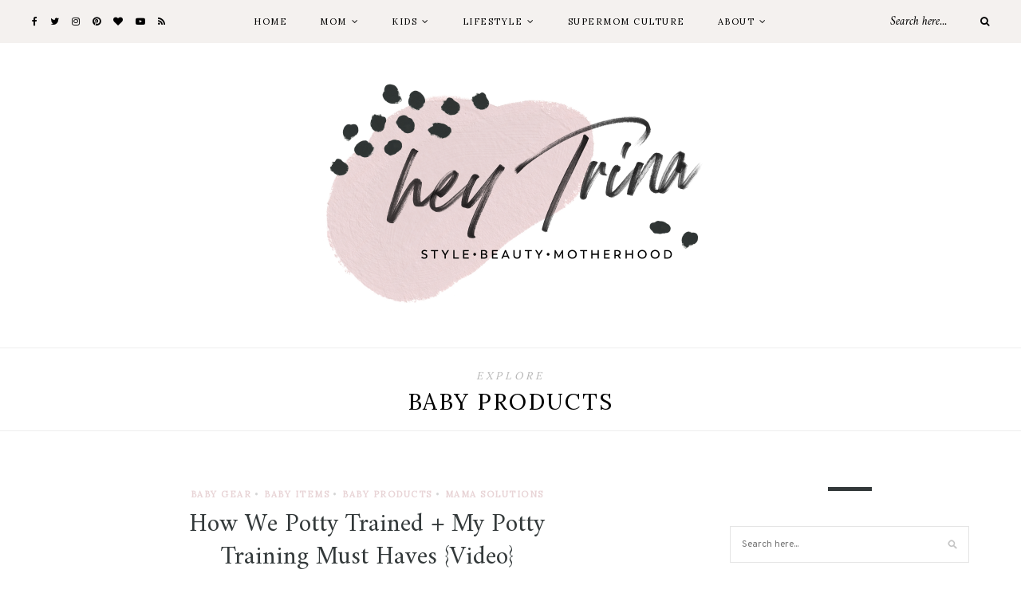

--- FILE ---
content_type: text/html; charset=UTF-8
request_url: https://heytrina.com/category/baby-products/
body_size: 17551
content:
<!DOCTYPE html>
<html lang="en-US">
<head>

	<meta charset="UTF-8">
	<meta http-equiv="X-UA-Compatible" content="IE=edge">
	
		<meta name="viewport" content="width=device-width, initial-scale=1">
		
	<link rel="profile" href="http://gmpg.org/xfn/11" />
	
	<link rel="pingback" href="https://heytrina.com/xmlrpc.php" />

	<meta name='robots' content='index, follow, max-image-preview:large, max-snippet:-1, max-video-preview:-1' />
	<style>img:is([sizes="auto" i], [sizes^="auto," i]) { contain-intrinsic-size: 3000px 1500px }</style>
	
	<!-- This site is optimized with the Yoast SEO plugin v26.7 - https://yoast.com/wordpress/plugins/seo/ -->
	<title>Baby Products Archives - Hey Trina</title>
	<link rel="canonical" href="https://heytrina.com/category/baby-products/" />
	<link rel="next" href="https://heytrina.com/category/baby-products/page/2/" />
	<meta property="og:locale" content="en_US" />
	<meta property="og:type" content="article" />
	<meta property="og:title" content="Baby Products Archives - Hey Trina" />
	<meta property="og:url" content="https://heytrina.com/category/baby-products/" />
	<meta property="og:site_name" content="Hey Trina" />
	<script type="application/ld+json" class="yoast-schema-graph">{"@context":"https://schema.org","@graph":[{"@type":"CollectionPage","@id":"https://heytrina.com/category/baby-products/","url":"https://heytrina.com/category/baby-products/","name":"Baby Products Archives - Hey Trina","isPartOf":{"@id":"https://heytrina.com/#website"},"breadcrumb":{"@id":"https://heytrina.com/category/baby-products/#breadcrumb"},"inLanguage":"en-US"},{"@type":"BreadcrumbList","@id":"https://heytrina.com/category/baby-products/#breadcrumb","itemListElement":[{"@type":"ListItem","position":1,"name":"Home","item":"https://heytrina.com/"},{"@type":"ListItem","position":2,"name":"Baby Products"}]},{"@type":"WebSite","@id":"https://heytrina.com/#website","url":"https://heytrina.com/","name":"Hey Trina","description":"Black Mom Style and Beauty Blog","potentialAction":[{"@type":"SearchAction","target":{"@type":"EntryPoint","urlTemplate":"https://heytrina.com/?s={search_term_string}"},"query-input":{"@type":"PropertyValueSpecification","valueRequired":true,"valueName":"search_term_string"}}],"inLanguage":"en-US"}]}</script>
	<!-- / Yoast SEO plugin. -->


<link rel='dns-prefetch' href='//assets.pinterest.com' />
<link rel='dns-prefetch' href='//fonts.googleapis.com' />
<link rel="alternate" type="application/rss+xml" title="Hey Trina &raquo; Feed" href="https://heytrina.com/feed/" />
<link rel="alternate" type="application/rss+xml" title="Hey Trina &raquo; Comments Feed" href="https://heytrina.com/comments/feed/" />
<link rel="alternate" type="application/rss+xml" title="Hey Trina &raquo; Baby Products Category Feed" href="https://heytrina.com/category/baby-products/feed/" />
		<!-- This site uses the Google Analytics by MonsterInsights plugin v9.11.1 - Using Analytics tracking - https://www.monsterinsights.com/ -->
							<script src="//www.googletagmanager.com/gtag/js?id=G-VQESY822MG"  data-cfasync="false" data-wpfc-render="false" type="text/javascript" async></script>
			<script data-cfasync="false" data-wpfc-render="false" type="text/javascript">
				var mi_version = '9.11.1';
				var mi_track_user = true;
				var mi_no_track_reason = '';
								var MonsterInsightsDefaultLocations = {"page_location":"https:\/\/heytrina.com\/category\/baby-products\/"};
								if ( typeof MonsterInsightsPrivacyGuardFilter === 'function' ) {
					var MonsterInsightsLocations = (typeof MonsterInsightsExcludeQuery === 'object') ? MonsterInsightsPrivacyGuardFilter( MonsterInsightsExcludeQuery ) : MonsterInsightsPrivacyGuardFilter( MonsterInsightsDefaultLocations );
				} else {
					var MonsterInsightsLocations = (typeof MonsterInsightsExcludeQuery === 'object') ? MonsterInsightsExcludeQuery : MonsterInsightsDefaultLocations;
				}

								var disableStrs = [
										'ga-disable-G-VQESY822MG',
									];

				/* Function to detect opted out users */
				function __gtagTrackerIsOptedOut() {
					for (var index = 0; index < disableStrs.length; index++) {
						if (document.cookie.indexOf(disableStrs[index] + '=true') > -1) {
							return true;
						}
					}

					return false;
				}

				/* Disable tracking if the opt-out cookie exists. */
				if (__gtagTrackerIsOptedOut()) {
					for (var index = 0; index < disableStrs.length; index++) {
						window[disableStrs[index]] = true;
					}
				}

				/* Opt-out function */
				function __gtagTrackerOptout() {
					for (var index = 0; index < disableStrs.length; index++) {
						document.cookie = disableStrs[index] + '=true; expires=Thu, 31 Dec 2099 23:59:59 UTC; path=/';
						window[disableStrs[index]] = true;
					}
				}

				if ('undefined' === typeof gaOptout) {
					function gaOptout() {
						__gtagTrackerOptout();
					}
				}
								window.dataLayer = window.dataLayer || [];

				window.MonsterInsightsDualTracker = {
					helpers: {},
					trackers: {},
				};
				if (mi_track_user) {
					function __gtagDataLayer() {
						dataLayer.push(arguments);
					}

					function __gtagTracker(type, name, parameters) {
						if (!parameters) {
							parameters = {};
						}

						if (parameters.send_to) {
							__gtagDataLayer.apply(null, arguments);
							return;
						}

						if (type === 'event') {
														parameters.send_to = monsterinsights_frontend.v4_id;
							var hookName = name;
							if (typeof parameters['event_category'] !== 'undefined') {
								hookName = parameters['event_category'] + ':' + name;
							}

							if (typeof MonsterInsightsDualTracker.trackers[hookName] !== 'undefined') {
								MonsterInsightsDualTracker.trackers[hookName](parameters);
							} else {
								__gtagDataLayer('event', name, parameters);
							}
							
						} else {
							__gtagDataLayer.apply(null, arguments);
						}
					}

					__gtagTracker('js', new Date());
					__gtagTracker('set', {
						'developer_id.dZGIzZG': true,
											});
					if ( MonsterInsightsLocations.page_location ) {
						__gtagTracker('set', MonsterInsightsLocations);
					}
										__gtagTracker('config', 'G-VQESY822MG', {"forceSSL":"true"} );
										window.gtag = __gtagTracker;										(function () {
						/* https://developers.google.com/analytics/devguides/collection/analyticsjs/ */
						/* ga and __gaTracker compatibility shim. */
						var noopfn = function () {
							return null;
						};
						var newtracker = function () {
							return new Tracker();
						};
						var Tracker = function () {
							return null;
						};
						var p = Tracker.prototype;
						p.get = noopfn;
						p.set = noopfn;
						p.send = function () {
							var args = Array.prototype.slice.call(arguments);
							args.unshift('send');
							__gaTracker.apply(null, args);
						};
						var __gaTracker = function () {
							var len = arguments.length;
							if (len === 0) {
								return;
							}
							var f = arguments[len - 1];
							if (typeof f !== 'object' || f === null || typeof f.hitCallback !== 'function') {
								if ('send' === arguments[0]) {
									var hitConverted, hitObject = false, action;
									if ('event' === arguments[1]) {
										if ('undefined' !== typeof arguments[3]) {
											hitObject = {
												'eventAction': arguments[3],
												'eventCategory': arguments[2],
												'eventLabel': arguments[4],
												'value': arguments[5] ? arguments[5] : 1,
											}
										}
									}
									if ('pageview' === arguments[1]) {
										if ('undefined' !== typeof arguments[2]) {
											hitObject = {
												'eventAction': 'page_view',
												'page_path': arguments[2],
											}
										}
									}
									if (typeof arguments[2] === 'object') {
										hitObject = arguments[2];
									}
									if (typeof arguments[5] === 'object') {
										Object.assign(hitObject, arguments[5]);
									}
									if ('undefined' !== typeof arguments[1].hitType) {
										hitObject = arguments[1];
										if ('pageview' === hitObject.hitType) {
											hitObject.eventAction = 'page_view';
										}
									}
									if (hitObject) {
										action = 'timing' === arguments[1].hitType ? 'timing_complete' : hitObject.eventAction;
										hitConverted = mapArgs(hitObject);
										__gtagTracker('event', action, hitConverted);
									}
								}
								return;
							}

							function mapArgs(args) {
								var arg, hit = {};
								var gaMap = {
									'eventCategory': 'event_category',
									'eventAction': 'event_action',
									'eventLabel': 'event_label',
									'eventValue': 'event_value',
									'nonInteraction': 'non_interaction',
									'timingCategory': 'event_category',
									'timingVar': 'name',
									'timingValue': 'value',
									'timingLabel': 'event_label',
									'page': 'page_path',
									'location': 'page_location',
									'title': 'page_title',
									'referrer' : 'page_referrer',
								};
								for (arg in args) {
																		if (!(!args.hasOwnProperty(arg) || !gaMap.hasOwnProperty(arg))) {
										hit[gaMap[arg]] = args[arg];
									} else {
										hit[arg] = args[arg];
									}
								}
								return hit;
							}

							try {
								f.hitCallback();
							} catch (ex) {
							}
						};
						__gaTracker.create = newtracker;
						__gaTracker.getByName = newtracker;
						__gaTracker.getAll = function () {
							return [];
						};
						__gaTracker.remove = noopfn;
						__gaTracker.loaded = true;
						window['__gaTracker'] = __gaTracker;
					})();
									} else {
										console.log("");
					(function () {
						function __gtagTracker() {
							return null;
						}

						window['__gtagTracker'] = __gtagTracker;
						window['gtag'] = __gtagTracker;
					})();
									}
			</script>
							<!-- / Google Analytics by MonsterInsights -->
		<script type="text/javascript">
/* <![CDATA[ */
window._wpemojiSettings = {"baseUrl":"https:\/\/s.w.org\/images\/core\/emoji\/16.0.1\/72x72\/","ext":".png","svgUrl":"https:\/\/s.w.org\/images\/core\/emoji\/16.0.1\/svg\/","svgExt":".svg","source":{"concatemoji":"https:\/\/heytrina.com\/wp-includes\/js\/wp-emoji-release.min.js?ver=6.8.3"}};
/*! This file is auto-generated */
!function(s,n){var o,i,e;function c(e){try{var t={supportTests:e,timestamp:(new Date).valueOf()};sessionStorage.setItem(o,JSON.stringify(t))}catch(e){}}function p(e,t,n){e.clearRect(0,0,e.canvas.width,e.canvas.height),e.fillText(t,0,0);var t=new Uint32Array(e.getImageData(0,0,e.canvas.width,e.canvas.height).data),a=(e.clearRect(0,0,e.canvas.width,e.canvas.height),e.fillText(n,0,0),new Uint32Array(e.getImageData(0,0,e.canvas.width,e.canvas.height).data));return t.every(function(e,t){return e===a[t]})}function u(e,t){e.clearRect(0,0,e.canvas.width,e.canvas.height),e.fillText(t,0,0);for(var n=e.getImageData(16,16,1,1),a=0;a<n.data.length;a++)if(0!==n.data[a])return!1;return!0}function f(e,t,n,a){switch(t){case"flag":return n(e,"\ud83c\udff3\ufe0f\u200d\u26a7\ufe0f","\ud83c\udff3\ufe0f\u200b\u26a7\ufe0f")?!1:!n(e,"\ud83c\udde8\ud83c\uddf6","\ud83c\udde8\u200b\ud83c\uddf6")&&!n(e,"\ud83c\udff4\udb40\udc67\udb40\udc62\udb40\udc65\udb40\udc6e\udb40\udc67\udb40\udc7f","\ud83c\udff4\u200b\udb40\udc67\u200b\udb40\udc62\u200b\udb40\udc65\u200b\udb40\udc6e\u200b\udb40\udc67\u200b\udb40\udc7f");case"emoji":return!a(e,"\ud83e\udedf")}return!1}function g(e,t,n,a){var r="undefined"!=typeof WorkerGlobalScope&&self instanceof WorkerGlobalScope?new OffscreenCanvas(300,150):s.createElement("canvas"),o=r.getContext("2d",{willReadFrequently:!0}),i=(o.textBaseline="top",o.font="600 32px Arial",{});return e.forEach(function(e){i[e]=t(o,e,n,a)}),i}function t(e){var t=s.createElement("script");t.src=e,t.defer=!0,s.head.appendChild(t)}"undefined"!=typeof Promise&&(o="wpEmojiSettingsSupports",i=["flag","emoji"],n.supports={everything:!0,everythingExceptFlag:!0},e=new Promise(function(e){s.addEventListener("DOMContentLoaded",e,{once:!0})}),new Promise(function(t){var n=function(){try{var e=JSON.parse(sessionStorage.getItem(o));if("object"==typeof e&&"number"==typeof e.timestamp&&(new Date).valueOf()<e.timestamp+604800&&"object"==typeof e.supportTests)return e.supportTests}catch(e){}return null}();if(!n){if("undefined"!=typeof Worker&&"undefined"!=typeof OffscreenCanvas&&"undefined"!=typeof URL&&URL.createObjectURL&&"undefined"!=typeof Blob)try{var e="postMessage("+g.toString()+"("+[JSON.stringify(i),f.toString(),p.toString(),u.toString()].join(",")+"));",a=new Blob([e],{type:"text/javascript"}),r=new Worker(URL.createObjectURL(a),{name:"wpTestEmojiSupports"});return void(r.onmessage=function(e){c(n=e.data),r.terminate(),t(n)})}catch(e){}c(n=g(i,f,p,u))}t(n)}).then(function(e){for(var t in e)n.supports[t]=e[t],n.supports.everything=n.supports.everything&&n.supports[t],"flag"!==t&&(n.supports.everythingExceptFlag=n.supports.everythingExceptFlag&&n.supports[t]);n.supports.everythingExceptFlag=n.supports.everythingExceptFlag&&!n.supports.flag,n.DOMReady=!1,n.readyCallback=function(){n.DOMReady=!0}}).then(function(){return e}).then(function(){var e;n.supports.everything||(n.readyCallback(),(e=n.source||{}).concatemoji?t(e.concatemoji):e.wpemoji&&e.twemoji&&(t(e.twemoji),t(e.wpemoji)))}))}((window,document),window._wpemojiSettings);
/* ]]> */
</script>
<style id='wp-emoji-styles-inline-css' type='text/css'>

	img.wp-smiley, img.emoji {
		display: inline !important;
		border: none !important;
		box-shadow: none !important;
		height: 1em !important;
		width: 1em !important;
		margin: 0 0.07em !important;
		vertical-align: -0.1em !important;
		background: none !important;
		padding: 0 !important;
	}
</style>
<link rel='stylesheet' id='wp-block-library-css' href='https://heytrina.com/wp-includes/css/dist/block-library/style.min.css?ver=6.8.3' type='text/css' media='all' />
<style id='classic-theme-styles-inline-css' type='text/css'>
/*! This file is auto-generated */
.wp-block-button__link{color:#fff;background-color:#32373c;border-radius:9999px;box-shadow:none;text-decoration:none;padding:calc(.667em + 2px) calc(1.333em + 2px);font-size:1.125em}.wp-block-file__button{background:#32373c;color:#fff;text-decoration:none}
</style>
<style id='global-styles-inline-css' type='text/css'>
:root{--wp--preset--aspect-ratio--square: 1;--wp--preset--aspect-ratio--4-3: 4/3;--wp--preset--aspect-ratio--3-4: 3/4;--wp--preset--aspect-ratio--3-2: 3/2;--wp--preset--aspect-ratio--2-3: 2/3;--wp--preset--aspect-ratio--16-9: 16/9;--wp--preset--aspect-ratio--9-16: 9/16;--wp--preset--color--black: #000000;--wp--preset--color--cyan-bluish-gray: #abb8c3;--wp--preset--color--white: #ffffff;--wp--preset--color--pale-pink: #f78da7;--wp--preset--color--vivid-red: #cf2e2e;--wp--preset--color--luminous-vivid-orange: #ff6900;--wp--preset--color--luminous-vivid-amber: #fcb900;--wp--preset--color--light-green-cyan: #7bdcb5;--wp--preset--color--vivid-green-cyan: #00d084;--wp--preset--color--pale-cyan-blue: #8ed1fc;--wp--preset--color--vivid-cyan-blue: #0693e3;--wp--preset--color--vivid-purple: #9b51e0;--wp--preset--gradient--vivid-cyan-blue-to-vivid-purple: linear-gradient(135deg,rgba(6,147,227,1) 0%,rgb(155,81,224) 100%);--wp--preset--gradient--light-green-cyan-to-vivid-green-cyan: linear-gradient(135deg,rgb(122,220,180) 0%,rgb(0,208,130) 100%);--wp--preset--gradient--luminous-vivid-amber-to-luminous-vivid-orange: linear-gradient(135deg,rgba(252,185,0,1) 0%,rgba(255,105,0,1) 100%);--wp--preset--gradient--luminous-vivid-orange-to-vivid-red: linear-gradient(135deg,rgba(255,105,0,1) 0%,rgb(207,46,46) 100%);--wp--preset--gradient--very-light-gray-to-cyan-bluish-gray: linear-gradient(135deg,rgb(238,238,238) 0%,rgb(169,184,195) 100%);--wp--preset--gradient--cool-to-warm-spectrum: linear-gradient(135deg,rgb(74,234,220) 0%,rgb(151,120,209) 20%,rgb(207,42,186) 40%,rgb(238,44,130) 60%,rgb(251,105,98) 80%,rgb(254,248,76) 100%);--wp--preset--gradient--blush-light-purple: linear-gradient(135deg,rgb(255,206,236) 0%,rgb(152,150,240) 100%);--wp--preset--gradient--blush-bordeaux: linear-gradient(135deg,rgb(254,205,165) 0%,rgb(254,45,45) 50%,rgb(107,0,62) 100%);--wp--preset--gradient--luminous-dusk: linear-gradient(135deg,rgb(255,203,112) 0%,rgb(199,81,192) 50%,rgb(65,88,208) 100%);--wp--preset--gradient--pale-ocean: linear-gradient(135deg,rgb(255,245,203) 0%,rgb(182,227,212) 50%,rgb(51,167,181) 100%);--wp--preset--gradient--electric-grass: linear-gradient(135deg,rgb(202,248,128) 0%,rgb(113,206,126) 100%);--wp--preset--gradient--midnight: linear-gradient(135deg,rgb(2,3,129) 0%,rgb(40,116,252) 100%);--wp--preset--font-size--small: 13px;--wp--preset--font-size--medium: 20px;--wp--preset--font-size--large: 36px;--wp--preset--font-size--x-large: 42px;--wp--preset--spacing--20: 0.44rem;--wp--preset--spacing--30: 0.67rem;--wp--preset--spacing--40: 1rem;--wp--preset--spacing--50: 1.5rem;--wp--preset--spacing--60: 2.25rem;--wp--preset--spacing--70: 3.38rem;--wp--preset--spacing--80: 5.06rem;--wp--preset--shadow--natural: 6px 6px 9px rgba(0, 0, 0, 0.2);--wp--preset--shadow--deep: 12px 12px 50px rgba(0, 0, 0, 0.4);--wp--preset--shadow--sharp: 6px 6px 0px rgba(0, 0, 0, 0.2);--wp--preset--shadow--outlined: 6px 6px 0px -3px rgba(255, 255, 255, 1), 6px 6px rgba(0, 0, 0, 1);--wp--preset--shadow--crisp: 6px 6px 0px rgba(0, 0, 0, 1);}:where(.is-layout-flex){gap: 0.5em;}:where(.is-layout-grid){gap: 0.5em;}body .is-layout-flex{display: flex;}.is-layout-flex{flex-wrap: wrap;align-items: center;}.is-layout-flex > :is(*, div){margin: 0;}body .is-layout-grid{display: grid;}.is-layout-grid > :is(*, div){margin: 0;}:where(.wp-block-columns.is-layout-flex){gap: 2em;}:where(.wp-block-columns.is-layout-grid){gap: 2em;}:where(.wp-block-post-template.is-layout-flex){gap: 1.25em;}:where(.wp-block-post-template.is-layout-grid){gap: 1.25em;}.has-black-color{color: var(--wp--preset--color--black) !important;}.has-cyan-bluish-gray-color{color: var(--wp--preset--color--cyan-bluish-gray) !important;}.has-white-color{color: var(--wp--preset--color--white) !important;}.has-pale-pink-color{color: var(--wp--preset--color--pale-pink) !important;}.has-vivid-red-color{color: var(--wp--preset--color--vivid-red) !important;}.has-luminous-vivid-orange-color{color: var(--wp--preset--color--luminous-vivid-orange) !important;}.has-luminous-vivid-amber-color{color: var(--wp--preset--color--luminous-vivid-amber) !important;}.has-light-green-cyan-color{color: var(--wp--preset--color--light-green-cyan) !important;}.has-vivid-green-cyan-color{color: var(--wp--preset--color--vivid-green-cyan) !important;}.has-pale-cyan-blue-color{color: var(--wp--preset--color--pale-cyan-blue) !important;}.has-vivid-cyan-blue-color{color: var(--wp--preset--color--vivid-cyan-blue) !important;}.has-vivid-purple-color{color: var(--wp--preset--color--vivid-purple) !important;}.has-black-background-color{background-color: var(--wp--preset--color--black) !important;}.has-cyan-bluish-gray-background-color{background-color: var(--wp--preset--color--cyan-bluish-gray) !important;}.has-white-background-color{background-color: var(--wp--preset--color--white) !important;}.has-pale-pink-background-color{background-color: var(--wp--preset--color--pale-pink) !important;}.has-vivid-red-background-color{background-color: var(--wp--preset--color--vivid-red) !important;}.has-luminous-vivid-orange-background-color{background-color: var(--wp--preset--color--luminous-vivid-orange) !important;}.has-luminous-vivid-amber-background-color{background-color: var(--wp--preset--color--luminous-vivid-amber) !important;}.has-light-green-cyan-background-color{background-color: var(--wp--preset--color--light-green-cyan) !important;}.has-vivid-green-cyan-background-color{background-color: var(--wp--preset--color--vivid-green-cyan) !important;}.has-pale-cyan-blue-background-color{background-color: var(--wp--preset--color--pale-cyan-blue) !important;}.has-vivid-cyan-blue-background-color{background-color: var(--wp--preset--color--vivid-cyan-blue) !important;}.has-vivid-purple-background-color{background-color: var(--wp--preset--color--vivid-purple) !important;}.has-black-border-color{border-color: var(--wp--preset--color--black) !important;}.has-cyan-bluish-gray-border-color{border-color: var(--wp--preset--color--cyan-bluish-gray) !important;}.has-white-border-color{border-color: var(--wp--preset--color--white) !important;}.has-pale-pink-border-color{border-color: var(--wp--preset--color--pale-pink) !important;}.has-vivid-red-border-color{border-color: var(--wp--preset--color--vivid-red) !important;}.has-luminous-vivid-orange-border-color{border-color: var(--wp--preset--color--luminous-vivid-orange) !important;}.has-luminous-vivid-amber-border-color{border-color: var(--wp--preset--color--luminous-vivid-amber) !important;}.has-light-green-cyan-border-color{border-color: var(--wp--preset--color--light-green-cyan) !important;}.has-vivid-green-cyan-border-color{border-color: var(--wp--preset--color--vivid-green-cyan) !important;}.has-pale-cyan-blue-border-color{border-color: var(--wp--preset--color--pale-cyan-blue) !important;}.has-vivid-cyan-blue-border-color{border-color: var(--wp--preset--color--vivid-cyan-blue) !important;}.has-vivid-purple-border-color{border-color: var(--wp--preset--color--vivid-purple) !important;}.has-vivid-cyan-blue-to-vivid-purple-gradient-background{background: var(--wp--preset--gradient--vivid-cyan-blue-to-vivid-purple) !important;}.has-light-green-cyan-to-vivid-green-cyan-gradient-background{background: var(--wp--preset--gradient--light-green-cyan-to-vivid-green-cyan) !important;}.has-luminous-vivid-amber-to-luminous-vivid-orange-gradient-background{background: var(--wp--preset--gradient--luminous-vivid-amber-to-luminous-vivid-orange) !important;}.has-luminous-vivid-orange-to-vivid-red-gradient-background{background: var(--wp--preset--gradient--luminous-vivid-orange-to-vivid-red) !important;}.has-very-light-gray-to-cyan-bluish-gray-gradient-background{background: var(--wp--preset--gradient--very-light-gray-to-cyan-bluish-gray) !important;}.has-cool-to-warm-spectrum-gradient-background{background: var(--wp--preset--gradient--cool-to-warm-spectrum) !important;}.has-blush-light-purple-gradient-background{background: var(--wp--preset--gradient--blush-light-purple) !important;}.has-blush-bordeaux-gradient-background{background: var(--wp--preset--gradient--blush-bordeaux) !important;}.has-luminous-dusk-gradient-background{background: var(--wp--preset--gradient--luminous-dusk) !important;}.has-pale-ocean-gradient-background{background: var(--wp--preset--gradient--pale-ocean) !important;}.has-electric-grass-gradient-background{background: var(--wp--preset--gradient--electric-grass) !important;}.has-midnight-gradient-background{background: var(--wp--preset--gradient--midnight) !important;}.has-small-font-size{font-size: var(--wp--preset--font-size--small) !important;}.has-medium-font-size{font-size: var(--wp--preset--font-size--medium) !important;}.has-large-font-size{font-size: var(--wp--preset--font-size--large) !important;}.has-x-large-font-size{font-size: var(--wp--preset--font-size--x-large) !important;}
:where(.wp-block-post-template.is-layout-flex){gap: 1.25em;}:where(.wp-block-post-template.is-layout-grid){gap: 1.25em;}
:where(.wp-block-columns.is-layout-flex){gap: 2em;}:where(.wp-block-columns.is-layout-grid){gap: 2em;}
:root :where(.wp-block-pullquote){font-size: 1.5em;line-height: 1.6;}
</style>
<link rel='stylesheet' id='tm_clicktotweet-css' href='https://heytrina.com/wp-content/plugins/click-to-tweet-by-todaymade/assets/css/styles.css?ver=6.8.3' type='text/css' media='all' />
<link rel='stylesheet' id='contact-form-7-css' href='https://heytrina.com/wp-content/plugins/contact-form-7/includes/css/styles.css?ver=6.1.4' type='text/css' media='all' />
<link rel='stylesheet' id='googlefonts-css' href='https://fonts.googleapis.com/css?family=Lora:400&subset=latin' type='text/css' media='all' />
<link rel='stylesheet' id='wp-components-css' href='https://heytrina.com/wp-includes/css/dist/components/style.min.css?ver=6.8.3' type='text/css' media='all' />
<link rel='stylesheet' id='godaddy-styles-css' href='https://heytrina.com/wp-content/mu-plugins/vendor/wpex/godaddy-launch/includes/Dependencies/GoDaddy/Styles/build/latest.css?ver=2.0.2' type='text/css' media='all' />
<link rel='stylesheet' id='alder-style-css' href='https://heytrina.com/wp-content/themes/alder/style.css?ver=1.4' type='text/css' media='all' />
<style id='alder-style-inline-css' type='text/css'>
#header { padding-top: 50px; }#header { padding-bottom: 50px; }#top-bar, #show-search { background-color: #f4f1ef; }#nav-wrapper ul.menu ul a, #nav-wrapper .menu ul ul a { border-color: #e8d4d6; }#nav-wrapper ul.menu ul a:hover, #nav-wrapper .menu ul ul a:hover { background-color: #f4eaea; }.slicknav_nav a, .slicknav_nav { border-color: #e8d4d6; }.feat-overlay h4 a { color: #f4eaea; }.post-header h2 a, .post-header h1 { color: #33393a; }.post-header .cat a { color: #e8d4d6; }.sp-date a { color: #33393a; }.widget .tagcloud a, .post-tags a { background: #f4eaea; }.widget .tagcloud a:hover, .post-tags a:hover { background: #f4eaea; }.post-entry blockquote, .entry-content blockquote { border-color: #f4eaea; }#respond #submit:hover { background: #e8d4d6; }.widget h4.widget-title { color: #33393a; }.line { background-color: #33393a; }.promo-overlay h4 { background: #f4eaea; }.promo-overlay h4 { color: #33393a; }.subscribe-box { background: #f4eaea; }.subscribe-box input[type=submit] { background: #313131; }.subscribe-box input[type=submit]:hover { background: #e8d4d6; }a, .woocommerce .star-rating, .cart-contents .sp-count { color: #e8d4d6; }.alder-pagination a:hover { background: #e8d4d6; }
</style>
<link rel='stylesheet' id='font-awesome-css' href='https://heytrina.com/wp-content/themes/alder/css/font-awesome.min.css?ver=6.8.3' type='text/css' media='all' />
<link rel='stylesheet' id='bxslider-css' href='https://heytrina.com/wp-content/themes/alder/css/jquery.bxslider.css?ver=6.8.3' type='text/css' media='all' />
<link rel='stylesheet' id='alder-respon-css' href='https://heytrina.com/wp-content/themes/alder/css/responsive.css?ver=6.8.3' type='text/css' media='all' />
<link rel='stylesheet' id='alder_fonts-css' href='https://fonts.googleapis.com/css?family=Overpass%3A300%2C400%2C400i%2C700%2C700i%26subset%3Dlatin-ext%7CAmiri%3A400%2C700%2C700i%2C400i&#038;ver=1.4' type='text/css' media='all' />
<script type="text/javascript" src="https://heytrina.com/wp-content/plugins/google-analytics-for-wordpress/assets/js/frontend-gtag.min.js?ver=9.11.1" id="monsterinsights-frontend-script-js" async="async" data-wp-strategy="async"></script>
<script data-cfasync="false" data-wpfc-render="false" type="text/javascript" id='monsterinsights-frontend-script-js-extra'>/* <![CDATA[ */
var monsterinsights_frontend = {"js_events_tracking":"true","download_extensions":"doc,pdf,ppt,zip,xls,docx,pptx,xlsx","inbound_paths":"[]","home_url":"https:\/\/heytrina.com","hash_tracking":"false","v4_id":"G-VQESY822MG"};/* ]]> */
</script>
<script type="text/javascript" src="https://heytrina.com/wp-includes/js/jquery/jquery.min.js?ver=3.7.1" id="jquery-core-js"></script>
<script type="text/javascript" src="https://heytrina.com/wp-includes/js/jquery/jquery-migrate.min.js?ver=3.4.1" id="jquery-migrate-js"></script>
<script type="text/javascript" src="https://heytrina.com/wp-content/themes/alder/js/fitvids.js?ver%5B0%5D=jquery" id="fitvids-js"></script>
<link rel="https://api.w.org/" href="https://heytrina.com/wp-json/" /><link rel="alternate" title="JSON" type="application/json" href="https://heytrina.com/wp-json/wp/v2/categories/468" /><link rel="EditURI" type="application/rsd+xml" title="RSD" href="https://heytrina.com/xmlrpc.php?rsd" />
<meta name="generator" content="WordPress 6.8.3" />
<!-- HFCM by 99 Robots - Snippet # 1: Flo -->
<script>
  (function(w, d, t, h, s, n) {
    w.FlodeskObject = n;
    var fn = function() {
      (w[n].q = w[n].q || []).push(arguments);
    };
    w[n] = w[n] || fn;
    var f = d.getElementsByTagName(t)[0];
    var v = '?v=' + Math.floor(new Date().getTime() / (120 * 1000)) * 60;
    var sm = d.createElement(t);
    sm.async = true;
    sm.type = 'module';
    sm.src = h + s + '.mjs' + v;
    f.parentNode.insertBefore(sm, f);
    var sn = d.createElement(t);
    sn.async = true;
    sn.noModule = true;
    sn.src = h + s + '.js' + v;
    f.parentNode.insertBefore(sn, f);
  })(window, document, 'script', 'https://assets.flodesk.com', '/universal', 'fd');
</script>
<script>
  window.fd('form', {
    formId: '67e35d82fa472b376ebdbf3c'
  });
</script>
<!-- /end HFCM by 99 Robots -->
<!-- Global site tag (gtag.js) - Google Marketing Platform -->
<script async src="https://www.googletagmanager.com/gtag/js?id=DC-2195488"></script>
<script>
  window.dataLayer = window.dataLayer || [];
  function gtag(){dataLayer.push(arguments);}
  gtag('js', new Date());

  gtag('config', 'DC-2195488');
</script>
<meta name="p:domain_verify" content="f47dea0292976ee6938be1ebc0a04ca9"/><style type='text/css' media='screen'>
	body{ font-family:"Lora", arial, sans-serif;}
	h1{ font-family:"Lora", arial, sans-serif;}
	h2{ font-family:"Lora", arial, sans-serif;}
	h3{ font-family:"Lora", arial, sans-serif;}
	h4{ font-family:"Lora", arial, sans-serif;}
	h5{ font-family:"Lora", arial, sans-serif;}
	h6{ font-family:"Lora", arial, sans-serif;}
	blockquote{ font-family:"Lora", arial, sans-serif;}
	p{ font-family:"Lora", arial, sans-serif;}
	li{ font-family:"Lora", arial, sans-serif;}
</style>
<!-- fonts delivered by Wordpress Google Fonts, a plugin by Adrian3.com --><link rel="icon" href="https://heytrina.com/wp-content/uploads/2019/07/cropped-site-icon-2-1-32x32.png" sizes="32x32" />
<link rel="icon" href="https://heytrina.com/wp-content/uploads/2019/07/cropped-site-icon-2-1-192x192.png" sizes="192x192" />
<link rel="apple-touch-icon" href="https://heytrina.com/wp-content/uploads/2019/07/cropped-site-icon-2-1-180x180.png" />
<meta name="msapplication-TileImage" content="https://heytrina.com/wp-content/uploads/2019/07/cropped-site-icon-2-1-270x270.png" />
	
</head>

<body class="archive category category-baby-products category-468 wp-theme-alder">
	
		
	<div id="top-bar">
		
				<div id="top-social" >
				<a href="https://facebook.com/heytrina" target="_blank"><i class="fa fa-facebook"></i></a>	<a href="https://twitter.com/heytrinasmall" target="_blank"><i class="fa fa-twitter"></i></a>	<a href="https://instagram.com/heytrinasmall" target="_blank"><i class="fa fa-instagram"></i></a>	<a href="https://pinterest.com/heytrinasmall" target="_blank"><i class="fa fa-pinterest"></i></a>	<a href="https://bloglovin.com/baby-shopaholic-3926102" target="_blank"><i class="fa fa-heart"></i></a>		<a href="https://youtube.com/HeyTrina" target="_blank"><i class="fa fa-youtube-play"></i></a>						<a href="mailto:http://trina@heytrina.com" target="_blank"><i class="fa fa-rss"></i></a>			</div>
				
		<nav id="navigation">
		
			<div id="nav-wrapper">
				<ul id="menu-menu-2" class="menu"><li id="menu-item-1390" class="menu-item menu-item-type-custom menu-item-object-custom menu-item-home menu-item-1390"><a href="https://heytrina.com">Home</a></li>
<li id="menu-item-1391" class="menu-item menu-item-type-taxonomy menu-item-object-category menu-item-has-children menu-item-1391"><a href="https://heytrina.com/category/mom/">Mom</a>
<ul class="sub-menu">
	<li id="menu-item-1393" class="menu-item menu-item-type-taxonomy menu-item-object-category menu-item-1393"><a href="https://heytrina.com/category/mom/mom-fashion/">Mom Fashion</a></li>
	<li id="menu-item-1395" class="menu-item menu-item-type-taxonomy menu-item-object-category menu-item-1395"><a href="https://heytrina.com/category/beauty/">Beauty</a></li>
	<li id="menu-item-1394" class="menu-item menu-item-type-taxonomy menu-item-object-category menu-item-1394"><a href="https://heytrina.com/category/mom/natural-hair/">Natural Hair</a></li>
	<li id="menu-item-1396" class="menu-item menu-item-type-taxonomy menu-item-object-category menu-item-1396"><a href="https://heytrina.com/category/product-review/">Reviews</a></li>
	<li id="menu-item-1397" class="menu-item menu-item-type-taxonomy menu-item-object-category menu-item-1397"><a href="https://heytrina.com/category/parenting/">Parenting</a></li>
</ul>
</li>
<li id="menu-item-22" class="menu-item menu-item-type-taxonomy menu-item-object-category current-menu-ancestor current-menu-parent menu-item-has-children menu-item-22"><a href="https://heytrina.com/category/uncategorized/">Kids</a>
<ul class="sub-menu">
	<li id="menu-item-1403" class="menu-item menu-item-type-taxonomy menu-item-object-category menu-item-1403"><a href="https://heytrina.com/category/childrens-fashion-2/">Children&#8217;s Fashion</a></li>
	<li id="menu-item-1406" class="menu-item menu-item-type-taxonomy menu-item-object-category current-menu-item menu-item-1406"><a href="https://heytrina.com/category/baby-products/" aria-current="page">Baby Products</a></li>
</ul>
</li>
<li id="menu-item-1400" class="menu-item menu-item-type-taxonomy menu-item-object-category menu-item-has-children menu-item-1400"><a href="https://heytrina.com/category/life-style/">Lifestyle</a>
<ul class="sub-menu">
	<li id="menu-item-1405" class="menu-item menu-item-type-taxonomy menu-item-object-category menu-item-1405"><a href="https://heytrina.com/category/decorating/home-decorating/home/">Home</a></li>
	<li id="menu-item-1402" class="menu-item menu-item-type-taxonomy menu-item-object-category menu-item-1402"><a href="https://heytrina.com/category/life-style/travel/">Travel</a></li>
</ul>
</li>
<li id="menu-item-8747" class="menu-item menu-item-type-custom menu-item-object-custom menu-item-8747"><a href="https://supermomculture.com/">Supermom Culture</a></li>
<li id="menu-item-1445" class="menu-item menu-item-type-custom menu-item-object-custom menu-item-has-children menu-item-1445"><a href="https://heytrina.com/atlanta-mom-fashion-blogger/">About</a>
<ul class="sub-menu">
	<li id="menu-item-1444" class="menu-item menu-item-type-post_type menu-item-object-page menu-item-1444"><a href="https://heytrina.com/atlanta-mom-fashion-blogger/">Contact Trina</a></li>
</ul>
</li>
</ul>			</div>
			
			<div id="slick-mobile-menu"></div>
		
		</nav>
		
		<div id="top-bar-right">
		
						
						<div class="top-search desktop-search">
				<form role="search" method="get" class="searchform" action="https://heytrina.com/">
	<input type="text" placeholder="Search here..." name="s" class="s" />
	<button type="submit" class="search-button">
		<i class="fa fa-search"></i>
	</button>
</form>			</div>
			<div class="top-search mobile-search">
				<a href="#"><i class="fa fa-search"></i></a>
			</div>
			<div id="show-search">
				<form role="search" method="get" class="searchform" action="https://heytrina.com/">
	<input type="text" placeholder="Search here..." name="s" class="s" />
	<button type="submit" class="search-button">
		<i class="fa fa-search"></i>
	</button>
</form>				<a href="#" class="close-search"><i class="fa fa-close"></i></a>
			</div>
						
			<div id="mobile-social">
								<a href="https://facebook.com/heytrina" target="_blank"><i class="fa fa-facebook"></i></a>	<a href="https://twitter.com/heytrinasmall" target="_blank"><i class="fa fa-twitter"></i></a>	<a href="https://instagram.com/heytrinasmall" target="_blank"><i class="fa fa-instagram"></i></a>	<a href="https://pinterest.com/heytrinasmall" target="_blank"><i class="fa fa-pinterest"></i></a>	<a href="https://bloglovin.com/baby-shopaholic-3926102" target="_blank"><i class="fa fa-heart"></i></a>		<a href="https://youtube.com/HeyTrina" target="_blank"><i class="fa fa-youtube-play"></i></a>						<a href="mailto:http://trina@heytrina.com" target="_blank"><i class="fa fa-rss"></i></a>							</div>
		
		</div>
		
	</div>
	
	<header id="header" class="">
		
		<div id="logo">
							
									<h2><a href="https://heytrina.com/"><img src="https://heytrina.com/wp-content/uploads/2019/07/Small-hey-trina.png" alt="Hey Trina" /></a></h2>
								
					</div>
	
	</header>	
	<div class="archive-box">
		<div class="sp-container">
			<div class="sp-row">
				<div class="sp-col-12">
					<span>Explore</span> 
					<h1>Baby Products</h1>
					
										
				</div>
			</div>
		</div>
	</div>
	
	<div class="sp-container ">
		
		<div class="sp-row">
		
			<div id="main" >
				
				<div class="sp-row post-layout ">
					
								
											
						<div class="sp-col-12">
<article id="post-7452" class="post-7452 post type-post status-publish format-standard hentry category-baby-gear category-baby-items category-baby-products category-mama-solutions tag-potty tag-potty-training tag-toddlers">

	<div class="post-header">
		
				<span class="cat"><a href="https://heytrina.com/category/baby-products/baby-gear/" rel="category tag">Baby Gear</a><span>&#8226;</span> <a href="https://heytrina.com/category/baby-products/baby-items/" rel="category tag">Baby Items</a><span>&#8226;</span> <a href="https://heytrina.com/category/baby-products/" rel="category tag">Baby Products</a><span>&#8226;</span> <a href="https://heytrina.com/category/mama-solutions/" rel="category tag">Mama Solutions</a></span>
				
					<h2 class="entry-title"><a href="https://heytrina.com/potty-training-2/">How We Potty Trained + My Potty Training Must Haves {Video}</a></h2>
				
				<span class="sp-date"><a href="https://heytrina.com/potty-training-2/"><span class="updated published">September 26, 2018</span></a></span>
				
	</div>
	
		
				
		
	
	<div class="post-entry">
		
				
							
				<p>One of my goals before Harper turned 3 was to get her potty trained. I knew she was ready because she would tell me to change her diaper.  I put it off as long as I could because I knew she wouldn&#8217;t be easy to potty train.  Harper is strong-willed and would put up a fight.  Boy did she!  We started potty training in late May and  I&hellip;</p>
				
					
				
				
			
		
	</div>
	
	<div class="post-meta ">
		
				<div class="read-more">
			<a href="https://heytrina.com/potty-training-2/">Continue Reading <i class="fa fa-angle-right" aria-hidden="true"></i></a>
		</div>
				
				<div class="meta-comment">
			<a href="https://heytrina.com/potty-training-2/#comments"><i class="fa fa-comment"></i> 3</a>
		</div>
				
				<div class="post-share">
				
	<a target="_blank" href="https://www.facebook.com/sharer/sharer.php?u=https://heytrina.com/potty-training-2/"><i class="fa fa-facebook"></i></a>
	<a target="_blank" href="https://twitter.com/intent/tweet?text=Check%20out%20this%20article:%20How+We+Potty+Trained+%2B+My+Potty+Training+Must+Haves+%7BVideo%7D&url=https://heytrina.com/potty-training-2/&via=heytrinasmall"><i class="fa fa-twitter"></i></a>
		<a data-pin-do="none" target="_blank" href="https://pinterest.com/pin/create/button/?url=https://heytrina.com/potty-training-2/&media=&description=How+We+Potty+Trained+%2B+My+Potty+Training+Must+Haves+%7BVideo%7D"><i class="fa fa-pinterest"></i></a>
	<a target="_blank" href="https://www.linkedin.com/shareArticle?mini=true&url=https://heytrina.com/potty-training-2/&title=How+We+Potty+Trained+%2B+My+Potty+Training+Must+Haves+%7BVideo%7D&summary=&source="><i class="fa fa-linkedin"></i></a>
	
		</div>
				
	</div>

	


	

</article>
</div>
						
						
				
								
											
						<div class="sp-col-12">
<article id="post-7100" class="post-7100 post type-post status-publish format-standard hentry category-baby-products category-closet category-dollar-tree category-home category-home-decor category-life-style category-mama-solutions tag-baby-clothes tag-home tag-home-organization tag-kids-organization">

	<div class="post-header">
		
				<span class="cat"><a href="https://heytrina.com/category/baby-products/" rel="category tag">Baby Products</a><span>&#8226;</span> <a href="https://heytrina.com/category/closet/" rel="category tag">Closet</a><span>&#8226;</span> <a href="https://heytrina.com/category/dollar-tree/" rel="category tag">Dollar Tree</a><span>&#8226;</span> <a href="https://heytrina.com/category/decorating/home-decorating/home/" rel="category tag">Home</a><span>&#8226;</span> <a href="https://heytrina.com/category/decorating/home-decorating/home/home-decor/" rel="category tag">Home Decor</a><span>&#8226;</span> <a href="https://heytrina.com/category/life-style/" rel="category tag">Lifestyle</a><span>&#8226;</span> <a href="https://heytrina.com/category/mama-solutions/" rel="category tag">Mama Solutions</a></span>
				
					<h2 class="entry-title"><a href="https://heytrina.com/dollar-store-kids-dresser-organization/">Dollar Store Kids Dresser Drawer Organization</a></h2>
				
				<span class="sp-date"><a href="https://heytrina.com/dollar-store-kids-dresser-organization/"><span class="updated published">May 4, 2018</span></a></span>
				
	</div>
	
		
				
		
	
	<div class="post-entry">
		
				
							
				<p>I&#8217;m still in organization mode.  I guess you have to be in forever organized mode if you want to keep your house in order.  I recently announced that I&#8217;ll be hitting the road with Dr. Miracle&#8217;s this summer at Walmarts around the country.  Make sure you&#8217;re following to see where I&#8217;ll be next. With that being said, Mister will be on his own and we know how men are&hellip;</p>
				
					
				
				
			
		
	</div>
	
	<div class="post-meta ">
		
				<div class="read-more">
			<a href="https://heytrina.com/dollar-store-kids-dresser-organization/">Continue Reading <i class="fa fa-angle-right" aria-hidden="true"></i></a>
		</div>
				
				<div class="meta-comment">
			<a href="https://heytrina.com/dollar-store-kids-dresser-organization/#comments"><i class="fa fa-comment"></i> 1</a>
		</div>
				
				<div class="post-share">
				
	<a target="_blank" href="https://www.facebook.com/sharer/sharer.php?u=https://heytrina.com/dollar-store-kids-dresser-organization/"><i class="fa fa-facebook"></i></a>
	<a target="_blank" href="https://twitter.com/intent/tweet?text=Check%20out%20this%20article:%20Dollar+Store+Kids+Dresser+Drawer+Organization&url=https://heytrina.com/dollar-store-kids-dresser-organization/&via=heytrinasmall"><i class="fa fa-twitter"></i></a>
		<a data-pin-do="none" target="_blank" href="https://pinterest.com/pin/create/button/?url=https://heytrina.com/dollar-store-kids-dresser-organization/&media=&description=Dollar+Store+Kids+Dresser+Drawer+Organization"><i class="fa fa-pinterest"></i></a>
	<a target="_blank" href="https://www.linkedin.com/shareArticle?mini=true&url=https://heytrina.com/dollar-store-kids-dresser-organization/&title=Dollar+Store+Kids+Dresser+Drawer+Organization&summary=&source="><i class="fa fa-linkedin"></i></a>
	
		</div>
				
	</div>

	


	

</article>
</div>
						
						
				
								
											
						<div class="sp-col-12">
<article id="post-6734" class="post-6734 post type-post status-publish format-standard hentry category-baby-2 category-baby-gear category-baby-items category-baby-must-haves category-baby-products category-home category-home-decor category-mama-solutions category-newborn category-product-review tag-baby-hair tag-natural-hair tag-natural-hair-kids tag-satin-pillowcases">

	<div class="post-header">
		
				<span class="cat"><a href="https://heytrina.com/category/baby-2/" rel="category tag">Baby</a><span>&#8226;</span> <a href="https://heytrina.com/category/baby-products/baby-gear/" rel="category tag">Baby Gear</a><span>&#8226;</span> <a href="https://heytrina.com/category/baby-products/baby-items/" rel="category tag">Baby Items</a><span>&#8226;</span> <a href="https://heytrina.com/category/baby-products/baby-must-haves/" rel="category tag">Baby Must Haves</a><span>&#8226;</span> <a href="https://heytrina.com/category/baby-products/" rel="category tag">Baby Products</a><span>&#8226;</span> <a href="https://heytrina.com/category/decorating/home-decorating/home/" rel="category tag">Home</a><span>&#8226;</span> <a href="https://heytrina.com/category/decorating/home-decorating/home/home-decor/" rel="category tag">Home Decor</a><span>&#8226;</span> <a href="https://heytrina.com/category/mama-solutions/" rel="category tag">Mama Solutions</a><span>&#8226;</span> <a href="https://heytrina.com/category/baby-2/newborn/" rel="category tag">Newborn</a><span>&#8226;</span> <a href="https://heytrina.com/category/product-review/" rel="category tag">Product Review</a></span>
				
					<h2 class="entry-title"><a href="https://heytrina.com/designer-satin-pillowcases-natural-hair/">Natural Hair Pillowcases</a></h2>
				
				<span class="sp-date"><a href="https://heytrina.com/designer-satin-pillowcases-natural-hair/"><span class="updated published">January 4, 2018</span></a></span>
				
	</div>
	
		
				
		
	
	<div class="post-entry">
		
				
							
				<p>I&#8217;m so excited to share this product that will help all my naturalista minis and mommies.  To this day I still get emails asking how to grow out bald spots on babies and toddlers. Bald spots are usually due to babies rubbing out their hair because they spend a lot of time on their back.  Just like us women, the texture of our hair against cotton is not a&hellip;</p>
				
					
				
				
			
		
	</div>
	
	<div class="post-meta ">
		
				<div class="read-more">
			<a href="https://heytrina.com/designer-satin-pillowcases-natural-hair/">Continue Reading <i class="fa fa-angle-right" aria-hidden="true"></i></a>
		</div>
				
				<div class="meta-comment">
			<a href="https://heytrina.com/designer-satin-pillowcases-natural-hair/#comments"><i class="fa fa-comment"></i> 1</a>
		</div>
				
				<div class="post-share">
				
	<a target="_blank" href="https://www.facebook.com/sharer/sharer.php?u=https://heytrina.com/designer-satin-pillowcases-natural-hair/"><i class="fa fa-facebook"></i></a>
	<a target="_blank" href="https://twitter.com/intent/tweet?text=Check%20out%20this%20article:%20Natural+Hair+Pillowcases&url=https://heytrina.com/designer-satin-pillowcases-natural-hair/&via=heytrinasmall"><i class="fa fa-twitter"></i></a>
		<a data-pin-do="none" target="_blank" href="https://pinterest.com/pin/create/button/?url=https://heytrina.com/designer-satin-pillowcases-natural-hair/&media=&description=Natural+Hair+Pillowcases"><i class="fa fa-pinterest"></i></a>
	<a target="_blank" href="https://www.linkedin.com/shareArticle?mini=true&url=https://heytrina.com/designer-satin-pillowcases-natural-hair/&title=Natural+Hair+Pillowcases&summary=&source="><i class="fa fa-linkedin"></i></a>
	
		</div>
				
	</div>

	


	

</article>
</div>
						
						
				
								
											
						<div class="sp-col-12">
<article id="post-6593" class="post-6593 post type-post status-publish format-standard hentry category-baby-products category-healthy-living category-kids-products category-mama-solutions category-mamanista category-product-review tag-cvs tag-family-health tag-health-care tag-live-better tag-winter">

	<div class="post-header">
		
				<span class="cat"><a href="https://heytrina.com/category/baby-products/" rel="category tag">Baby Products</a><span>&#8226;</span> <a href="https://heytrina.com/category/life-style/the-diet-diaries/healthy-living/" rel="category tag">Healthy Living</a><span>&#8226;</span> <a href="https://heytrina.com/category/baby-products/kids-products/" rel="category tag">Kids Products</a><span>&#8226;</span> <a href="https://heytrina.com/category/mama-solutions/" rel="category tag">Mama Solutions</a><span>&#8226;</span> <a href="https://heytrina.com/category/mom/mamanista/" rel="category tag">Mamanista</a><span>&#8226;</span> <a href="https://heytrina.com/category/product-review/" rel="category tag">Product Review</a></span>
				
					<h2 class="entry-title"><a href="https://heytrina.com/cvs-live-better/">Live Better: Tips for Cold &#038; Flu Season</a></h2>
				
				<span class="sp-date"><a href="https://heytrina.com/cvs-live-better/"><span class="updated published">November 30, 2017</span></a></span>
				
	</div>
	
		
				
		
	
	<div class="post-entry">
		
				
							
				<p>This post is sponsored by CVS. Thoughts and opinions are my own. Welcome to cold and flu season! This is the time of year when moms’ shirts double as tissues. Disgusting but we do what we gotta do right? We do our best to keep our kids protected but being around other kids with runny noses and coughs all day, a cold is bound to make its way&hellip;</p>
				
					
				
				
			
		
	</div>
	
	<div class="post-meta ">
		
				<div class="read-more">
			<a href="https://heytrina.com/cvs-live-better/">Continue Reading <i class="fa fa-angle-right" aria-hidden="true"></i></a>
		</div>
				
				<div class="meta-comment">
			<a href="https://heytrina.com/cvs-live-better/#comments"><i class="fa fa-comment"></i> 8</a>
		</div>
				
				<div class="post-share">
				
	<a target="_blank" href="https://www.facebook.com/sharer/sharer.php?u=https://heytrina.com/cvs-live-better/"><i class="fa fa-facebook"></i></a>
	<a target="_blank" href="https://twitter.com/intent/tweet?text=Check%20out%20this%20article:%20Live+Better%3A+Tips+for+Cold+%26+Flu+Season&url=https://heytrina.com/cvs-live-better/&via=heytrinasmall"><i class="fa fa-twitter"></i></a>
		<a data-pin-do="none" target="_blank" href="https://pinterest.com/pin/create/button/?url=https://heytrina.com/cvs-live-better/&media=&description=Live+Better%3A+Tips+for+Cold+%26+Flu+Season"><i class="fa fa-pinterest"></i></a>
	<a target="_blank" href="https://www.linkedin.com/shareArticle?mini=true&url=https://heytrina.com/cvs-live-better/&title=Live+Better%3A+Tips+for+Cold+%26+Flu+Season&summary=&source="><i class="fa fa-linkedin"></i></a>
	
		</div>
				
	</div>

	


	

</article>
</div>
						
						
				
								
											
						<div class="sp-col-12">
<article id="post-6577" class="post-6577 post type-post status-publish format-standard hentry category-baby-must-haves category-baby-products category-christmas category-gift-guide category-gifts category-holiday-shopping category-holiday-style category-mama-solutions category-toys category-weekend-style tag-christmas-shopping tag-gift-guide tag-gift-ideas tag-gifts-for-kids tag-holiday-shopping">

	<div class="post-header">
		
				<span class="cat"><a href="https://heytrina.com/category/baby-products/baby-must-haves/" rel="category tag">Baby Must Haves</a><span>&#8226;</span> <a href="https://heytrina.com/category/baby-products/" rel="category tag">Baby Products</a><span>&#8226;</span> <a href="https://heytrina.com/category/christmas/" rel="category tag">Christmas</a><span>&#8226;</span> <a href="https://heytrina.com/category/gift-guide/" rel="category tag">Gift Guide</a><span>&#8226;</span> <a href="https://heytrina.com/category/gifts/" rel="category tag">Gifts</a><span>&#8226;</span> <a href="https://heytrina.com/category/holiday-shopping/" rel="category tag">Holiday Shopping</a><span>&#8226;</span> <a href="https://heytrina.com/category/holiday-style/" rel="category tag">Holiday Style</a><span>&#8226;</span> <a href="https://heytrina.com/category/mama-solutions/" rel="category tag">Mama Solutions</a><span>&#8226;</span> <a href="https://heytrina.com/category/toys/" rel="category tag">Toys</a><span>&#8226;</span> <a href="https://heytrina.com/category/childrens-fashion-2/weekend-style/" rel="category tag">Weekend Style</a></span>
				
					<h2 class="entry-title"><a href="https://heytrina.com/holiday-gift-guide-gifts-kids/">Holiday Gift Guide: Gifts for Kids</a></h2>
				
				<span class="sp-date"><a href="https://heytrina.com/holiday-gift-guide-gifts-kids/"><span class="updated published">November 24, 2017</span></a></span>
				
	</div>
	
		
				
		
	
	<div class="post-entry">
		
				
							
				<p>I hope you all had a great Thanksgiving.  Besides the fact that I did 90% of the cooking and 100% of the cleaning ours was great.  I&#8217;m still recuperating.  I haven&#8217;t been able to get out to do any Black Friday shopping but I did do some online shopping to find some great gifts for the kids in our lives.  Happy Holiday Shopping!&hellip;</p>
				
					
				
				
			
		
	</div>
	
	<div class="post-meta ">
		
				<div class="read-more">
			<a href="https://heytrina.com/holiday-gift-guide-gifts-kids/">Continue Reading <i class="fa fa-angle-right" aria-hidden="true"></i></a>
		</div>
				
				<div class="meta-comment">
			<a href="https://heytrina.com/holiday-gift-guide-gifts-kids/#comments"><i class="fa fa-comment"></i> 2</a>
		</div>
				
				<div class="post-share">
				
	<a target="_blank" href="https://www.facebook.com/sharer/sharer.php?u=https://heytrina.com/holiday-gift-guide-gifts-kids/"><i class="fa fa-facebook"></i></a>
	<a target="_blank" href="https://twitter.com/intent/tweet?text=Check%20out%20this%20article:%20Holiday+Gift+Guide%3A+Gifts+for+Kids&url=https://heytrina.com/holiday-gift-guide-gifts-kids/&via=heytrinasmall"><i class="fa fa-twitter"></i></a>
		<a data-pin-do="none" target="_blank" href="https://pinterest.com/pin/create/button/?url=https://heytrina.com/holiday-gift-guide-gifts-kids/&media=&description=Holiday+Gift+Guide%3A+Gifts+for+Kids"><i class="fa fa-pinterest"></i></a>
	<a target="_blank" href="https://www.linkedin.com/shareArticle?mini=true&url=https://heytrina.com/holiday-gift-guide-gifts-kids/&title=Holiday+Gift+Guide%3A+Gifts+for+Kids&summary=&source="><i class="fa fa-linkedin"></i></a>
	
		</div>
				
	</div>

	


	

</article>
</div>
						
						
				
									
						<div class="sp-col-12">
		<div class="alder-pagination">
			
			<div class="older"><a href="https://heytrina.com/category/baby-products/page/2/" >Older Posts <i class="fa fa-angle-right"></i></a></div>
			<div class="newer"></div>
			
		</div>
	</div>
					
					
										
				</div>
			
			</div>

<aside id="sidebar">
<span class="line-wrapper"><span class="line"></span></span><div id="search-2" class="widget widget_search"><form role="search" method="get" class="searchform" action="https://heytrina.com/">
	<input type="text" placeholder="Search here..." name="s" class="s" />
	<button type="submit" class="search-button">
		<i class="fa fa-search"></i>
	</button>
</form></div><span class="line-wrapper"><span class="line"></span></span><div id="block-10" class="widget widget_block"><div id="fd-form-67e36511e7da80efdf65bac4"></div>
<script>
  window.fd('form', {
    formId: '67e36511e7da80efdf65bac4',
    containerEl: '#fd-form-67e36511e7da80efdf65bac4'
  });
</script></div><span class="line-wrapper"><span class="line"></span></span><div id="alder_about_widget-2" class="widget alder_about_widget"><h4 class="widget-title">About Me</h4>			
			<div class="about-widget">
			
						<div class="about-img">
				<img src="https://heytrina.com/wp-content/uploads/2024/12/Trina-Supermom-Profile.jpeg" alt="About Me" />
			</div>
						
						
						<p>Welcome to Hey Trina!
A space where you will find style, beauty, home, family hacks that will help you make motherhood a littler easier and fabulous.</p>
						
						
			</div>
			
		</div><span class="line-wrapper"><span class="line"></span></span><div id="alder_social_widget-2" class="widget alder_social_widget"><h4 class="widget-title">Subscribe &#038; Follow</h4>		
			<div class="social-widget">
				<a href="https://facebook.com/heytrina" target="_blank"><i class="fa fa-facebook"></i></a>								<a href="https://instagram.com/heytrinasmall" target="_blank"><i class="fa fa-instagram"></i></a>				<a href="https://pinterest.com/heytrinasmall" target="_blank"><i class="fa fa-pinterest"></i></a>																<a href="https://youtube.com/HeyTrina" target="_blank"><i class="fa fa-youtube-play"></i></a>																								<a href="mailto:http://trina@heytrina.com"><i class="fa fa-envelope-o"></i></a>							</div>
			
			
		</div><span class="line-wrapper"><span class="line"></span></span><div id="alder_promo_widget-2" class="widget alder_promo_widget">			
			<div class="promo-item" style="background-image:url(https://heytrina.com/wp-content/uploads/2019/07/hey-trina-style.jpg); height:130px;">
				<a target="_blank" class="promo-link" href="https://heytrina.com/tag/mamanista/"></a>								<div class="promo-overlay">
					<h4>Style</h4>
				</div>
							</div>
			
		</div><span class="noborder line-wrapper"><span class="noborder line"></span></span><div id="alder_promo_widget-3" class="noborder widget alder_promo_widget">			
			<div class="promo-item" style="background-image:url(https://heytrina.com/wp-content/uploads/2020/01/DSC_3446-scaled.jpg); height:130px;">
				<a  class="promo-link" href="https://heytrina.com/category/childrens-fashion-2/family-fashion/"></a>								<div class="promo-overlay">
					<h4>Motherhood</h4>
				</div>
							</div>
			
		</div><span class="noborder line-wrapper"><span class="noborder line"></span></span><div id="alder_promo_widget-4" class="noborder widget alder_promo_widget">			
			<div class="promo-item" style="background-image:url(https://heytrina.com/wp-content/uploads/2019/07/hey-trina-home.jpg); height:130px;">
				<a target="_blank" class="promo-link" href="https://heytrina.com/tag/home/"></a>								<div class="promo-overlay">
					<h4>Home</h4>
				</div>
							</div>
			
		</div>
		<span class="line-wrapper"><span class="line"></span></span><div id="recent-posts-2" class="widget widget_recent_entries">
		<h4 class="widget-title">Recent Posts</h4>
		<ul>
											<li>
					<a href="https://heytrina.com/black-business-gift-guide-2025/">Black Business Gift Guide 2025</a>
									</li>
											<li>
					<a href="https://heytrina.com/birthday-audit/">Birthday Audit</a>
									</li>
											<li>
					<a href="https://heytrina.com/new-school/">New School</a>
									</li>
											<li>
					<a href="https://heytrina.com/life-update-and-you-say-chi-city/">Life Update: And You Say CHI-City</a>
									</li>
											<li>
					<a href="https://heytrina.com/fathers-day/">I Didn&#8217;t Know I Had a Dad</a>
									</li>
					</ul>

		</div><span class="line-wrapper"><span class="line"></span></span><div id="categories-4" class="widget widget_categories"><h4 class="widget-title">Categories</h4><form action="https://heytrina.com" method="get"><label class="screen-reader-text" for="cat">Categories</label><select  name='cat' id='cat' class='postform'>
	<option value='-1'>Select Category</option>
	<option class="level-0" value="300">1st Birthday</option>
	<option class="level-0" value="307">4Naturals</option>
	<option class="level-0" value="166">4th of July</option>
	<option class="level-0" value="317">About Me</option>
	<option class="level-0" value="58">Accessories</option>
	<option class="level-0" value="374">Active Wear</option>
	<option class="level-0" value="784">American Girl</option>
	<option class="level-0" value="349">Anniversary</option>
	<option class="level-0" value="408">Art</option>
	<option class="level-0" value="208">ASOS</option>
	<option class="level-0" value="103">Atlanta</option>
	<option class="level-0" value="27">Aveeno</option>
	<option class="level-0" value="105">Awards</option>
	<option class="level-0" value="466">Baby</option>
	<option class="level-0" value="423">Baby Blackbird</option>
	<option class="level-0" value="24">Baby Events</option>
	<option class="level-0" value="96">Baby Fashion Week</option>
	<option class="level-0" value="26">Baby Fashions</option>
	<option class="level-0" value="797">Baby Food</option>
	<option class="level-0" value="51">Baby Gap</option>
	<option class="level-0" value="55">Baby Gear</option>
	<option class="level-0" value="40">Baby Items</option>
	<option class="level-0" value="189">Baby Must Haves</option>
	<option class="level-0" value="468" selected="selected">Baby Products</option>
	<option class="level-0" value="221">Baby Shoes</option>
	<option class="level-0" value="288">Baby Shower</option>
	<option class="level-0" value="122">Back to School</option>
	<option class="level-0" value="462">Beauty</option>
	<option class="level-0" value="29">Beauty Products</option>
	<option class="level-0" value="161">Beyonce</option>
	<option class="level-0" value="67">Black Friday</option>
	<option class="level-0" value="263">Blogalicious</option>
	<option class="level-0" value="19">Blogging</option>
	<option class="level-0" value="193">Blogging Tips</option>
	<option class="level-0" value="284">BlogHer</option>
	<option class="level-0" value="144">Bloomingdales</option>
	<option class="level-0" value="287">Bobbi Brown</option>
	<option class="level-0" value="314">Books</option>
	<option class="level-0" value="37">Boots</option>
	<option class="level-0" value="384">Breast Feeding</option>
	<option class="level-0" value="310">Bump Watch</option>
	<option class="level-0" value="385">Burberry</option>
	<option class="level-0" value="496">Business</option>
	<option class="level-0" value="252">Carol&#8217;s Daughter</option>
	<option class="level-0" value="110">Cars</option>
	<option class="level-0" value="247">Carson Bryce</option>
	<option class="level-0" value="42">Carter&#8217;s</option>
	<option class="level-0" value="283">Caylpso St. Barth</option>
	<option class="level-0" value="276">Celebrities</option>
	<option class="level-0" value="355">Chanel</option>
	<option class="level-0" value="286">Chi-town</option>
	<option class="level-0" value="149">Children Activities</option>
	<option class="level-0" value="477">Children&#8217;s Fashion</option>
	<option class="level-0" value="478">Children&#8217;s Fashion</option>
	<option class="level-0" value="306">Childrens Place</option>
	<option class="level-0" value="12">Christmas</option>
	<option class="level-0" value="278">Closet</option>
	<option class="level-0" value="94">Coats</option>
	<option class="level-0" value="162">Concert</option>
	<option class="level-0" value="216">Confession of a Shopaholic</option>
	<option class="level-0" value="340">Consignment</option>
	<option class="level-0" value="10">Creative Soul</option>
	<option class="level-0" value="81">Current Trends</option>
	<option class="level-0" value="267">Cusp</option>
	<option class="level-0" value="153">Daddy Shopaholic</option>
	<option class="level-0" value="102">Date Night</option>
	<option class="level-0" value="171">Decorating</option>
	<option class="level-0" value="50">Denim</option>
	<option class="level-0" value="16">Designer Dresses</option>
	<option class="level-0" value="285">Deux Lux</option>
	<option class="level-0" value="389">Diaper Bags</option>
	<option class="level-0" value="311">Disney</option>
	<option class="level-0" value="820">Disney World</option>
	<option class="level-0" value="34">DIY</option>
	<option class="level-0" value="382">Dollar Tree</option>
	<option class="level-0" value="128">Dolls</option>
	<option class="level-0" value="224">DVF</option>
	<option class="level-0" value="335">Easter Seals</option>
	<option class="level-0" value="202">Easter Sunday</option>
	<option class="level-0" value="250">EDEN Bodyworks</option>
	<option class="level-0" value="139">Education</option>
	<option class="level-0" value="17">Events</option>
	<option class="level-0" value="185">Extensions</option>
	<option class="level-0" value="201">F21</option>
	<option class="level-0" value="113">FabKids</option>
	<option class="level-0" value="36">Fall Fashion</option>
	<option class="level-0" value="61">Family Fashion</option>
	<option class="level-0" value="1006">Family Fashion</option>
	<option class="level-0" value="88">Family Fun</option>
	<option class="level-0" value="5">Fashion</option>
	<option class="level-0" value="71">Fashion Question</option>
	<option class="level-0" value="78">Fashion Show</option>
	<option class="level-0" value="108">Fashion Week</option>
	<option class="level-0" value="257">Fashionable Atlanta</option>
	<option class="level-0" value="179">Father&#8217;s Day</option>
	<option class="level-0" value="188">Feature</option>
	<option class="level-0" value="91">Fitness</option>
	<option class="level-0" value="329">FLOTUS</option>
	<option class="level-0" value="115">Fly Shoes</option>
	<option class="level-0" value="92">Food</option>
	<option class="level-0" value="62">Fragrance</option>
	<option class="level-0" value="14">Free People</option>
	<option class="level-0" value="64">Gap</option>
	<option class="level-0" value="52">Gap Kids</option>
	<option class="level-0" value="33">Gift Guide</option>
	<option class="level-0" value="15">Gifts</option>
	<option class="level-0" value="116">Girls Night Out</option>
	<option class="level-0" value="54">Giveaway</option>
	<option class="level-0" value="39">Giving Back</option>
	<option class="level-0" value="226">Green Shopping</option>
	<option class="level-0" value="56">Gucci</option>
	<option class="level-0" value="293">Guest Post</option>
	<option class="level-0" value="74">H+M</option>
	<option class="level-0" value="469">Hair</option>
	<option class="level-0" value="85">Hair Care</option>
	<option class="level-0" value="258">Halloween</option>
	<option class="level-0" value="38">Handbags</option>
	<option class="level-0" value="151">Happy Birthday</option>
	<option class="level-0" value="239">Happy New Years</option>
	<option class="level-0" value="23">Hats</option>
	<option class="level-0" value="47">Healthy Living</option>
	<option class="level-0" value="21">Holiday Shopping</option>
	<option class="level-0" value="7">Holiday Style</option>
	<option class="level-0" value="172">Home</option>
	<option class="level-0" value="1256">Home</option>
	<option class="level-0" value="475">Home Decor</option>
	<option class="level-0" value="338">I Heart My&#8230;</option>
	<option class="level-0" value="213">Imperfect Concepts</option>
	<option class="level-0" value="186">Indique Hair</option>
	<option class="level-0" value="333">Interiors</option>
	<option class="level-0" value="1157">Ivory</option>
	<option class="level-0" value="63">J Crew</option>
	<option class="level-0" value="125">JC Penney</option>
	<option class="level-0" value="59">Jewelry</option>
	<option class="level-0" value="598">Johnson&#8217;s Baby</option>
	<option class="level-0" value="57">Just Fab</option>
	<option class="level-0" value="86">Kate Spade</option>
	<option class="level-0" value="126">Kids Health</option>
	<option class="level-0" value="230">Kids Jewelry</option>
	<option class="level-0" value="53">Kids Products</option>
	<option class="level-0" value="95">Kids Shoes</option>
	<option class="level-0" value="415">Kmart Fashion</option>
	<option class="level-0" value="240">Kohls</option>
	<option class="level-0" value="296">Laundry by Shelli Segal</option>
	<option class="level-0" value="101">Leather</option>
	<option class="level-0" value="474">Lifestyle</option>
	<option class="level-0" value="187">Lips</option>
	<option class="level-0" value="141">Little Boys</option>
	<option class="level-0" value="118">LMA</option>
	<option class="level-0" value="232">Louis Vuitton</option>
	<option class="level-0" value="207">Lucky FABB</option>
	<option class="level-0" value="205">Macy&#8217;s</option>
	<option class="level-0" value="398">Madewell</option>
	<option class="level-0" value="129">Magazines</option>
	<option class="level-0" value="49">Makeup</option>
	<option class="level-0" value="274">Mama Mio</option>
	<option class="level-0" value="238">Mama Nails</option>
	<option class="level-0" value="31">Mama Solutions</option>
	<option class="level-0" value="48">Mama&#8217;s Night Out</option>
	<option class="level-0" value="18">Mamanista</option>
	<option class="level-0" value="210">Marc Jacobs</option>
	<option class="level-0" value="387">Marshalls</option>
	<option class="level-0" value="321">Maternity</option>
	<option class="level-0" value="140">Maxi Dresses</option>
	<option class="level-0" value="123">McDonald&#8217;s</option>
	<option class="level-0" value="345">Me Ality</option>
	<option class="level-0" value="228">Mens Wear</option>
	<option class="level-0" value="11">Merry Christmas</option>
	<option class="level-0" value="455">Mikkat</option>
	<option class="level-0" value="403">Mingle Monday</option>
	<option class="level-0" value="138">Minted</option>
	<option class="level-0" value="419">Missoni</option>
	<option class="level-0" value="246">Mister</option>
	<option class="level-0" value="433">Mixbook</option>
	<option class="level-0" value="231">Mixing Patterns</option>
	<option class="level-0" value="447">MJB</option>
	<option class="level-0" value="184">ModCloth</option>
	<option class="level-0" value="464">Mom</option>
	<option class="level-0" value="461">Mom Fashion</option>
	<option class="level-0" value="119">Mommy and Me</option>
	<option class="level-0" value="120">Mommy Blogger</option>
	<option class="level-0" value="305">Mommy Must HavesFeature</option>
	<option class="level-0" value="309">Monday Mingle</option>
	<option class="level-0" value="325">Money Aint a Thang</option>
	<option class="level-0" value="298">Money Savers</option>
	<option class="level-0" value="442">Monthly</option>
	<option class="level-0" value="198">Mother&#8217;s Day</option>
	<option class="level-0" value="25">Movie Premier</option>
	<option class="level-0" value="211">Must Haves</option>
	<option class="level-0" value="180">Nail Polish</option>
	<option class="level-0" value="1274">Nails</option>
	<option class="level-0" value="1275">Nails</option>
	<option class="level-0" value="282">Nars</option>
	<option class="level-0" value="84">Natural Hair</option>
	<option class="level-0" value="28">Natural Products</option>
	<option class="level-0" value="253">Naturally Glam</option>
	<option class="level-0" value="20">Neiman Marcus</option>
	<option class="level-0" value="877">Neiman Marcus</option>
	<option class="level-0" value="13">Neimans</option>
	<option class="level-0" value="441">New Orleans</option>
	<option class="level-0" value="107">New York</option>
	<option class="level-0" value="701">Newborn</option>
	<option class="level-0" value="861">Nordstrom</option>
	<option class="level-0" value="104">Nordstroms</option>
	<option class="level-0" value="303">Nursery</option>
	<option class="level-0" value="97">NYFW</option>
	<option class="level-0" value="444">O You</option>
	<option class="level-0" value="192">Office Space</option>
	<option class="level-0" value="169">Old Navy</option>
	<option class="level-0" value="344">One Dolla</option>
	<option class="level-0" value="234">Online Shopping</option>
	<option class="level-0" value="369">Oogieloves</option>
	<option class="level-0" value="334">Open Sky</option>
	<option class="level-0" value="124">Oprah</option>
	<option class="level-0" value="356">Organic</option>
	<option class="level-0" value="407">Oscars</option>
	<option class="level-0" value="610">OshKosh</option>
	<option class="level-0" value="275">Pandora</option>
	<option class="level-0" value="87">Parenting</option>
	<option class="level-0" value="150">Party Ideas</option>
	<option class="level-0" value="152">Party of the Year</option>
	<option class="level-0" value="44">Party Style</option>
	<option class="level-0" value="366">Payless</option>
	<option class="level-0" value="270">Perfume</option>
	<option class="level-0" value="77">petiteParade</option>
	<option class="level-0" value="137">Peyton&#8217;s Mom</option>
	<option class="level-0" value="98">Phillip LIm</option>
	<option class="level-0" value="9">Photography</option>
	<option class="level-0" value="142">Picture Day</option>
	<option class="level-0" value="255">Pinterest</option>
	<option class="level-0" value="297">PJ Tuttles</option>
	<option class="level-0" value="292">Play Date</option>
	<option class="level-0" value="436">Polka Dots</option>
	<option class="level-0" value="428">Poll</option>
	<option class="level-0" value="319">Pool Party</option>
	<option class="level-0" value="726">Post Pregnancy</option>
	<option class="level-0" value="343">Potty Dance</option>
	<option class="level-0" value="372">Pouts + Winks</option>
	<option class="level-0" value="271">Prada</option>
	<option class="level-0" value="320">Preg and Fab</option>
	<option class="level-0" value="576">Pregnancy</option>
	<option class="level-0" value="1277">Press on nails</option>
	<option class="level-0" value="1276">Press-on Nails</option>
	<option class="level-0" value="68">Pretty Girl Glam</option>
	<option class="level-0" value="450">Pretty Girls Rock</option>
	<option class="level-0" value="30">Product Review</option>
	<option class="level-0" value="463">Product Reviews</option>
	<option class="level-0" value="406">Prom</option>
	<option class="level-0" value="130">Purses</option>
	<option class="level-0" value="339">Rachel Roy</option>
	<option class="level-0" value="359">Rachel Zoe</option>
	<option class="level-0" value="182">Randoms</option>
	<option class="level-0" value="395">Ray Ban</option>
	<option class="level-0" value="476">Recipes</option>
	<option class="level-0" value="668">Recipes</option>
	<option class="level-0" value="261">Red Bottoms</option>
	<option class="level-0" value="235">Red Carpet</option>
	<option class="level-0" value="377">Remix</option>
	<option class="level-0" value="470">Reviews</option>
	<option class="level-0" value="370">RHOA</option>
	<option class="level-0" value="390">RHW</option>
	<option class="level-0" value="456">Rock the Red Pump</option>
	<option class="level-0" value="204">Royal Wedding</option>
	<option class="level-0" value="158">RTR</option>
	<option class="level-0" value="143">Runway</option>
	<option class="level-0" value="266">Sadiddy Mag</option>
	<option class="level-0" value="354">Saks</option>
	<option class="level-0" value="65">Sales</option>
	<option class="level-0" value="214">Sample Sale</option>
	<option class="level-0" value="35">School Fashion</option>
	<option class="level-0" value="301">Sears</option>
	<option class="level-0" value="404">Seed Factory</option>
	<option class="level-0" value="421">Sequins</option>
	<option class="level-0" value="381">Shabby Apple</option>
	<option class="level-0" value="273">Shapewear</option>
	<option class="level-0" value="199">Shea Moisture</option>
	<option class="level-0" value="148">Shoe Carnival</option>
	<option class="level-0" value="262">Shoeaside</option>
	<option class="level-0" value="416">Shoes 11&#8242;</option>
	<option class="level-0" value="251">Shop the Aisle</option>
	<option class="level-0" value="500">Shopping List</option>
	<option class="level-0" value="326">Shopping Personality</option>
	<option class="level-0" value="109">Shopping Spree</option>
	<option class="level-0" value="380">shor</option>
	<option class="level-0" value="145">Shorts</option>
	<option class="level-0" value="342">Shtty Mom</option>
	<option class="level-0" value="536">Similac</option>
	<option class="level-0" value="236">Simple Start</option>
	<option class="level-0" value="438">Sip N See</option>
	<option class="level-0" value="434">SJP</option>
	<option class="level-0" value="69">SKECHERS</option>
	<option class="level-0" value="32">Skin Care</option>
	<option class="level-0" value="332">So Family</option>
	<option class="level-0" value="378">Social</option>
	<option class="level-0" value="331">SoFamily</option>
	<option class="level-0" value="290">Sole Society</option>
	<option class="level-0" value="752">Spanx</option>
	<option class="level-0" value="127">Sponsored</option>
	<option class="level-0" value="362">Sports</option>
	<option class="level-0" value="175">Spring Fashion</option>
	<option class="level-0" value="715">St. Jude</option>
	<option class="level-0" value="66">Steals</option>
	<option class="level-0" value="254">Stella Dot</option>
	<option class="level-0" value="176">Stella Kids</option>
	<option class="level-0" value="72">Street Style</option>
	<option class="level-0" value="259">Style Me Friday</option>
	<option class="level-0" value="70">Style Questions</option>
	<option class="level-0" value="43">Style Tips</option>
	<option class="level-0" value="121">Styling</option>
	<option class="level-0" value="156">Suakoko</option>
	<option class="level-0" value="155">Suakoko Betty</option>
	<option class="level-0" value="132">Summer Fashion</option>
	<option class="level-0" value="147">Summer Hair</option>
	<option class="level-0" value="203">Sunday Best</option>
	<option class="level-0" value="160">Sunglasses</option>
	<option class="level-0" value="304">Swag</option>
	<option class="level-0" value="353">Swap</option>
	<option class="level-0" value="401">Swapaholics</option>
	<option class="level-0" value="400">Swapanista</option>
	<option class="level-0" value="46">Sweet&#8217;N Low</option>
	<option class="level-0" value="218">Swimwear</option>
	<option class="level-0" value="299">t</option>
	<option class="level-0" value="4">Target</option>
	<option class="level-0" value="437">Tattoo</option>
	<option class="level-0" value="279">Tea Collection</option>
	<option class="level-0" value="245">Tech Stuff</option>
	<option class="level-0" value="265">Ted Baker</option>
	<option class="level-0" value="73">Thanksgiving</option>
	<option class="level-0" value="45">The Diet Diaries</option>
	<option class="level-0" value="449">The It List</option>
	<option class="level-0" value="75">The Little Style File</option>
	<option class="level-0" value="394">The Must List</option>
	<option class="level-0" value="215">Thrifting</option>
	<option class="level-0" value="412">Tiffany</option>
	<option class="level-0" value="248">Tiny Prints</option>
	<option class="level-0" value="413">TJMaxx</option>
	<option class="level-0" value="244">Tom Ford</option>
	<option class="level-0" value="60">Toms</option>
	<option class="level-0" value="223">Top Shops for Kids</option>
	<option class="level-0" value="165">TopShop</option>
	<option class="level-0" value="177">Tory Burch</option>
	<option class="level-0" value="249">Toys</option>
	<option class="level-0" value="191">Travel</option>
	<option class="level-0" value="621">Travel</option>
	<option class="level-0" value="1242">Travels</option>
	<option class="level-0" value="318">Tristin and Tyler</option>
	<option class="level-0" value="427">True You Cosmetics</option>
	<option class="level-0" value="260">Trunk Show</option>
	<option class="level-0" value="83">Tutorial</option>
	<option class="level-0" value="79">Twitter</option>
	<option class="level-0" value="22">Uggs</option>
	<option class="level-0" value="1">Uncategorized</option>
	<option class="level-0" value="373">Under Armour</option>
	<option class="level-0" value="431">Us Weekly</option>
	<option class="level-0" value="323">vac</option>
	<option class="level-0" value="190">Vacation Style</option>
	<option class="level-0" value="542">Valentine&#8217;s Day</option>
	<option class="level-0" value="272">Vedette</option>
	<option class="level-0" value="291">Verizon</option>
	<option class="level-0" value="219">Videos</option>
	<option class="level-0" value="89">Vintage</option>
	<option class="level-0" value="575">Vlog</option>
	<option class="level-0" value="358">Vlogs</option>
	<option class="level-0" value="268">Vogue</option>
	<option class="level-0" value="405">Walgreens</option>
	<option class="level-0" value="197">Walmart</option>
	<option class="level-0" value="183">Weaves</option>
	<option class="level-0" value="8">Weekend Style</option>
	<option class="level-0" value="93">Weight Loss</option>
	<option class="level-0" value="163">Weight Watchers</option>
	<option class="level-0" value="379">Winning</option>
	<option class="level-0" value="6">Winter Fashion</option>
	<option class="level-0" value="313">Wish List</option>
	<option class="level-0" value="294">Wittlebee</option>
	<option class="level-0" value="135">Workout Gear</option>
	<option class="level-0" value="376">Yummy Spoonfuls</option>
	<option class="level-0" value="383">Zac Posen</option>
	<option class="level-0" value="883">Zappos</option>
	<option class="level-0" value="99">Zara</option>
	<option class="level-0" value="341">Zutano</option>
</select>
</form><script type="text/javascript">
/* <![CDATA[ */

(function() {
	var dropdown = document.getElementById( "cat" );
	function onCatChange() {
		if ( dropdown.options[ dropdown.selectedIndex ].value > 0 ) {
			dropdown.parentNode.submit();
		}
	}
	dropdown.onchange = onCatChange;
})();

/* ]]> */
</script>
</div></aside>		
		<!-- END ROW -->
		</div>
	
	<!-- END CONTAINER -->	
	</div>
	
		
	<footer id="footer" >
		<div class="sp-container">
		
			<div class="sp-row">
			
				<div class="sp-col-4">
					<p class="footer-text left">
						(C) Copyright 2019 - All Rights Reserved					</p>
				</div>
				<div class="sp-col-4">
					<div class="footer-social">
														<a href="https://facebook.com/heytrina" target="_blank"><i class="fa fa-facebook"></i></a>	<a href="https://twitter.com/heytrinasmall" target="_blank"><i class="fa fa-twitter"></i></a>	<a href="https://instagram.com/heytrinasmall" target="_blank"><i class="fa fa-instagram"></i></a>	<a href="https://pinterest.com/heytrinasmall" target="_blank"><i class="fa fa-pinterest"></i></a>	<a href="https://bloglovin.com/baby-shopaholic-3926102" target="_blank"><i class="fa fa-heart"></i></a>		<a href="https://youtube.com/HeyTrina" target="_blank"><i class="fa fa-youtube-play"></i></a>						<a href="mailto:http://trina@heytrina.com" target="_blank"><i class="fa fa-rss"></i></a>												</div>
				</div>
				<div class="sp-col-4">
					<p class="footer-text right">
						Site by <a href="http://solopine.com">Solo Pine Designs</a>					</p>
				</div>
				
			</div>
		</div>
	</footer>
	
	<script type="speculationrules">
{"prefetch":[{"source":"document","where":{"and":[{"href_matches":"\/*"},{"not":{"href_matches":["\/wp-*.php","\/wp-admin\/*","\/wp-content\/uploads\/*","\/wp-content\/*","\/wp-content\/plugins\/*","\/wp-content\/themes\/alder\/*","\/*\\?(.+)"]}},{"not":{"selector_matches":"a[rel~=\"nofollow\"]"}},{"not":{"selector_matches":".no-prefetch, .no-prefetch a"}}]},"eagerness":"conservative"}]}
</script>
<script>
  (function(i,s,o,g,r,a,m){i['GoogleAnalyticsObject']=r;i[r]=i[r]||function(){
  (i[r].q=i[r].q||[]).push(arguments)},i[r].l=1*new Date();a=s.createElement(o),
  m=s.getElementsByTagName(o)[0];a.async=1;a.src=g;m.parentNode.insertBefore(a,m)
  })(window,document,'script','//www.google-analytics.com/analytics.js','ga');

  ga('create', 'UA-63188902-1', 'auto');
  ga('send', 'pageview');

</script><script type="text/javascript" src="//assets.pinterest.com/js/pinit.js&#039; async data-pin-hover=&#039;true&#039; data-pin-height=&#039;32&#039; data-pin-shape=&#039;round" id="pinit-js-js"></script>
<script type="text/javascript" src="https://heytrina.com/wp-includes/js/dist/hooks.min.js?ver=4d63a3d491d11ffd8ac6" id="wp-hooks-js"></script>
<script type="text/javascript" src="https://heytrina.com/wp-includes/js/dist/i18n.min.js?ver=5e580eb46a90c2b997e6" id="wp-i18n-js"></script>
<script type="text/javascript" id="wp-i18n-js-after">
/* <![CDATA[ */
wp.i18n.setLocaleData( { 'text direction\u0004ltr': [ 'ltr' ] } );
/* ]]> */
</script>
<script type="text/javascript" src="https://heytrina.com/wp-content/plugins/contact-form-7/includes/swv/js/index.js?ver=6.1.4" id="swv-js"></script>
<script type="text/javascript" id="contact-form-7-js-before">
/* <![CDATA[ */
var wpcf7 = {
    "api": {
        "root": "https:\/\/heytrina.com\/wp-json\/",
        "namespace": "contact-form-7\/v1"
    },
    "cached": 1
};
/* ]]> */
</script>
<script type="text/javascript" src="https://heytrina.com/wp-content/plugins/contact-form-7/includes/js/index.js?ver=6.1.4" id="contact-form-7-js"></script>
<script type="text/javascript" src="https://heytrina.com/wp-content/themes/alder/js/jquery.slicknav.min.js?ver=6.8.3" id="slicknav-js"></script>
<script type="text/javascript" src="https://heytrina.com/wp-content/themes/alder/js/jquery.sticky.js?ver=6.8.3" id="sticky-js"></script>
<script type="text/javascript" src="https://heytrina.com/wp-content/themes/alder/js/jquery.bxslider.min.js?ver=6.8.3" id="bxslider-js"></script>
<script type="text/javascript" src="https://heytrina.com/wp-content/themes/alder/js/solopine.js?ver=6.8.3" id="alder-scripts-js"></script>
	
</body>

</html>

--- FILE ---
content_type: text/css
request_url: https://heytrina.com/wp-content/themes/alder/style.css?ver=1.4
body_size: 12660
content:
/*
Theme Name: Alder
Theme URI: http://solopine.com/themes/
Description: A WordPress Theme for Bloggers
Author: Solo Pine Designs
Author URI: http://solopine.com
Version: 1.4.1
Text Domain: alder
License: Themeforest Licence
License URI: http://themeforest.net/licenses
Tags: featured-images, featured-image-header, custom-colors
*/

/* -------------------------------------- */
/* CSS Index
/* -------------------------------------- */
/* 01 - Global Reset
/* 02 - General Styles
/* 03 - Structure
/* 04 - Grid
/* 06 - Top Bar & Header
/* 06 - Instagram Header
/* 07 - Featured Area
/* 08 - Posts
/* 09 - Widgets
/* 10 - Footer
/* 11 - Pages
/* 12 - Archive/Categories
/* 13 - MISC
/* 14 - Slicknav
/* 15 - WooCommerce

/* -------------------------------------- */

/* -------------------------------------- */
/* 01. Global Reset
/* -------------------------------------- */
*, html, body, div, dl, dt, dd, ul, ol, li, h1, h2, h3, h4, h5, h6, pre, form, label, fieldset, input, p, blockquote, th, td { margin:0; padding:0 }
table { border-collapse:collapse; border-spacing:0 }
fieldset, img { border:0 }
address, caption, cite, code, dfn, em, strong, th, var { font-style:normal; font-weight:normal }
ol, ul, li { list-style:none }
caption, th { text-align:left }
h1, h2, h3, h4, h5, h6 { font-size:100%; font-weight:normal }
q:before, q:after { content:''}
strong { font-weight: bold }
em { font-style: italic }
a img { border:none }
img { vertical-align:middle; }
strong, b, strong *, b * { font-weight: bold; } em, i, em *, i * { font-style: italic; }
*, *:before, *:after {
    -webkit-box-sizing: border-box;
    -moz-box-sizing: border-box;
    box-sizing: border-box;
	-webkit-font-smoothing: antialiased;
    -moz-osx-font-smoothing: grayscale;
}

/* -------------------------------------- */
/* 02. General Styles
/* -------------------------------------- */
body {
	background-color:#ffffff;
	font-family:"Overpass", sans-serif;
	font-size:13px;
	color: #222222;
	overflow-x: hidden;
}
a {
	text-decoration:none;
	color:#dea08c;
}
p, .post-entry li, .entry-content li, .post-entry table {
	font-size:18px;
	line-height:1.6;
}
h1,h2,h3,h4,h5,h6 {
	line-height:1.3;
}
input, select, textarea, .woocommerce a.button, .subscribe-box p, .footer-text, .woocommerce .comment-text p.meta strong, .woocommerce div.product .entry-summary p.price,
.woocommerce-MyAccount-navigation ul li a, #respond .comment-form-cookies-consent label {
	font-family:"Overpass", sans-serif;
}
p, .top-search input, #show-search input, .by, .feat-overlay h4 a, .post-header h2 a, .post-header h1, .item-related h3 a, .post-entry table,
.pagination-item h3 a, .side-pop-content h4 a, .short-header h2 a, .post-entry li, .entry-content li, .woocommerce div.product .product_title {
	font-family:"Amiri", serif;
}

/* -------------------------------------- */
/* 03. Structure
/* -------------------------------------- */
.sp-container {
	width:1200px;
	margin:0 auto;
	padding: 0 25px;
}
#main {
	float: left;
	width: calc(100% - 360px);
}
#main.fullwidth {
	width:100%;
	float:none;
}
.sp-container.isfullwidth {
	width:1090px;
}
#sidebar {
	float: right;
	width: 350px;
}

/* -------------------------------------- */
/* 04. Grid
/* -------------------------------------- */
.sp-row {
	margin:0 -25px;
}
.sp-row:after {
	content: "";
	display: table;
	clear: both;
}
.sp-col-12, .sp-col-11, .sp-col-10, .sp-col-9, .sp-col-8, .sp-col-7, .sp-col-6, .sp-col-5, .sp-col-4, .sp-col-3, .sp-col-2, .sp-col-1, #main, #sidebar{
	position:relative;
	padding-left:25px;
	padding-right:25px;
}
.sp-col-12, .sp-col-11, .sp-col-10, .sp-col-9, .sp-col-8, .sp-col-7, .sp-col-6, .sp-col-5, .sp-col-4, .sp-col-3, .sp-col-2, .sp-col-1 {
	float:left;
}
.sp-col-12 { width:100%; }
.sp-col-11 { width:91.66666667%; }
.sp-col-10 { width:83.33333333%; }
.sp-col-9 { width:75%; }
.sp-col-8 { width:66.66666667%; }
.sp-col-7 { width:58.66666666%; }
.sp-col-6 { width:50%; }
.sp-col-5 { width:41.66666667%; }
.sp-col-4 { width:33.33333333%; }
.sp-col-3 { width:25%; }
.sp-col-2 { width:16.66666667%; }
.sp-col-1 { width:8.33333333%; }

/* -------------------------------------- */
/* 05. Top Bar & Header
/* -------------------------------------- */
#top-bar {
	height:54px;
	position:relative;
	line-height:53px;
	background:#FBF5ED;
	z-index:99999;
}

/* - Top Social ----- */
#top-social {
	position:absolute;
	left:40px;
	top:0;
}
#top-social a, #mobile-social a{
	font-size:12px;
	color:#000;
	margin-right:13px;
}
#top-social a:hover, #mobile-social a:hover {
	color:#999;
}

/* - Mobil Social ----- */
#mobile-social {
	display:none;
	float:right;
}

/* - Top Search ----- */
#top-bar-right {
	position:absolute;
	right:40px;
	top:0;
}

.top-search {
	float:right;
}
.top-search input {
	border:none;
	background:none;
	font-size:15px;
	font-style:italic;
	width:120px;
	color:#000;
}
.top-search ::-webkit-input-placeholder, .show-search ::-webkit-input-placeholder {
	color: #000;
}
.search-button {
	background:none;
	border:none;
	cursor:pointer;
	color:#000;
}
.search-button:hover {
	color:#999;
}
.top-search i {
	font-size:12px;
}
.top-search input:focus {
	outline:none;
	border:none;
}

/* - Mobile Search ---- */
.top-search.mobile-search {
	display:none;
}
.top-search.mobile-search i {
	color:#000;
}
.top-search.mobile-search i:hover {
	color:#999;
}
#show-search {
	display:none;
	position:absolute;
	right:0;
	top:0;
	background:#fff;
	width:70%;
}
#show-search button {
	display:none;
}
#show-search input {
	border:none;
	background:none;
	font-size:12px;
	font-style:italic;
	width:100%;
}
#show-search input:focus {
	outline:none;
}
#show-search .close-search {
	position:absolute;
	right:20px;
	top:0;
	font-size:14px;
	color:#000;
}
#show-search a.close-search:hover {
	color:#999;
}

/* - Navigation Menu ----- */
#nav-wrapper .menu {
	text-align:center;
}
#nav-wrapper .menu li {
	display:inline-block;
	margin:0 19px;
	position:relative;
}
#nav-wrapper .menu li a {
	font-size:11px;
	font-weight:400;
	letter-spacing:1.5px;
	color:#000;
	text-transform:uppercase;
	display:block;
}
#nav-wrapper .menu li a:hover {
	color:#777;
}
#nav-wrapper .menu li.menu-item-has-children > a:after {
	font-family: FontAwesome;
    content: "\f107";
	margin-left:6px;
	color:#000;
	font-size:12px;
}

/* - Dropdown ----- */
#nav-wrapper .menu .sub-menu,
#nav-wrapper .menu .children {
	background-color: #fff;
	display: none;
	padding: 0;
	position: absolute;
	margin-top:0;
	left: 0;
	z-index: 99999;
	text-align:left;
	border:1px solid #f7f2ec;
	border-bottom:none;
	border-top:none;
	box-shadow: 0px 4px 7px rgba(190, 190, 190, 0.08);
    -webkit-box-shadow: 0px 4px 7px rgba(190, 190, 190, 0.08);
    -moz-box-shadow: 0px 4px 7px rgba(190, 190, 190, 0.08);
}
#nav-wrapper ul.menu ul a,
#nav-wrapper .menu ul ul a {
	color: #666;
	margin: 0;
	font-size:10px;
	padding: 9px 10px 6px;
	min-width: 186px;
	-o-transition:.25s;
	-ms-transition:.25s;
	-moz-transition:.25s;
	-webkit-transition:.25s;
	transition:.25s;
	border-bottom:1px solid;
	border-color:#f7f2ec;
}
#nav-wrapper ul.menu ul,
#nav-wrapper .menu ul ul {
	line-height:20px;
	margin-left:-10px;
}
#nav-wrapper ul.menu ul li,
#nav-wrapper .menu ul ul li {
	padding-right:0;
	margin-right:0;
	margin-left:0;
}
#nav-wrapper ul.menu ul a:hover,
#nav-wrapper .menu ul ul a:hover {
	background-color:#f7f2ec;
	color:#333;
}
#nav-wrapper ul.menu li:hover > ul,
#nav-wrapper .menu ul li:hover > ul {
	display: block;
}
#nav-wrapper .menu .sub-menu ul,
#nav-wrapper .menu .children ul {	
	left: 100%;
	top: 0;
	margin-left:0;
}

/* - Mobile Menu ----- */
#mobile-menu {
	display:none;
	text-align:center;
	font-size:12px;
	text-transform:uppercase;
	letter-spacing:2px;
}
#mobile-menu a {
	color:#000;
}
#mobile-menu i {
	font-size:14px;
	color:#000;
	margin-right:5px;
}
#slick-mobile-menu {
	display:none;
}

/* - Logo ----- */
#header {
	text-align:center;
	padding:65px 0 65px;
	margin-bottom:0;
}
.single #header, .archive #header, .page #header, .error404 #header, .search-results #header,
.search-no-results #header, #header.no-slider {
	border-bottom:1px solid #eee;
	margin-bottom:80px;
}
.page #header.no-page-title {
	border-bottom:none;
	margin-bottom:0;
}
#logo img {
	max-width:100%;
	height:auto;
}

/* -------------------------------------- */
/* 06. Instagram Header
/* -------------------------------------- */


#top-instagram, #bottom-instagram{
	text-align:center;
	clear:both;
}
#top-instagram .null-instagram-feed, #bottom-instagram .null-instagram-feed{
	text-align:center;
	margin-bottom:0;
}
#top-instagram .null-instagram-feed .widget-title, #bottom-instagram .null-instagram-feed .widget-title{
	display:none;
}
#top-instagram .null-instagram-feed .widget-title:after, #bottom-instagram .null-instagram-feed .widget-title:after{
	display:none;
}
#top-instagram .instagram-pics, #bottom-instagram  .instagram-pics{
	overflow:hidden;
}
#top-instagram .instagram-pics li, #bottom-instagram .instagram-pics li {
	width:9.090909090909091%;
	display:inline;
	float:left;
	border-bottom:none;
	margin:0;
	padding:0;
}
#top-instagram .instagram-pics li img, #bottom-instagram .instagram-pics li img{
	max-width:100%;
	vertical-align:bottom;
}
#top-instagram .instagram-pics li img:hover, #bottom-instagram .instagram-pics li img:hover{
	opacity:.87;
}
#bottom-instagram p.clear{
	font-size: 11px;
	border-bottom: 1px solid #eee;
	display: inline-block;
}
#bottom-instagram p.clear a:hover{
	text-decoration:none;
}
#top-instagram p.clear {
	display:none;
}

#top-instagram, #bottom-instagram {
	display:grid;
	grid-template-columns:1fr 1fr 1fr;
	grid-gap:40px;
}
#top-instagram .null-instagram-feed, #bottom-instagram .null-instagram-feed{
    grid-column: 1 / -1;
	margin: 0 calc(50% - 50vw);
}
@media only screen and (min-width: 768px) and (max-width: 960px) {
	#top-instagram, #bottom-instagram {
		grid-template-columns:1fr;
	}
	#top-instagram .widget:not(.null-instagram-feed), #bottom-instagram  .widget:not(.null-instagram-feed){
		max-width:480px;
		width:100%;
		margin:40px auto;	
	}
}
@media only screen and (max-width: 767px) {
	#top-instagram, #bottom-instagram {
		grid-template-columns:1fr;
		grid-gap:20px;
	}
}

/* -------------------------------------- */
/* 07. Featured Area
/* -------------------------------------- */
.featured-area {
	margin-bottom:100px;
}
.featured-area .sp-container {
	width:1360px;
}
.feat-item {
	height:580px;
	width:100%;
	background-size: cover;
    background-repeat: no-repeat;
    background-position: center center;
	position:relative;
	box-sizing:border-box;
}
.feat-item.small-feat {
	height:265px;
}
.feat-item.small-feat.first {
	margin-bottom:50px;
}
.feat-overlay {
	width:100%;
	position:absolute;
	bottom:0;
	left:0;
	text-align:center;
	background: -moz-linear-gradient(bottom, rgba(0,0,0, 0.4) 0%, rgba(0,0,0,0) 100%);
    background: -webkit-linear-gradient(bottom, rgba(0,0,0, 0.4) 0%,rgba(0,0,0,0) 100%);
    background: linear-gradient(to top, rgba(0,0,0, 0.4) 0%,rgba(0,0,0,0) 100%);
	padding:90px 40px 30px;
}
.feat-item.small-feat .feat-overlay {
	padding:70px 30px 20px;
}
.feat-overlay  h4 {
	font-size:24px;
}
.feat-overlay h4 a {
	color:#fff;
}
.feat-item.large-feat h4 {
	font-size:32px;
	margin:0 auto;
}
.feat-item .cat a {
	color:#fff;
}
.feat-item .cat {
	margin-bottom:10px;
}
.feat-item.small-feat .cat {
	margin-bottom:8px;
}
.feat-link {
	position:absolute;
	top:0;
	left:0;
	width:100%;
	height:100%;
	z-index:10;
}

/* -------------------------------------- */
/* 08. Posts
/* -------------------------------------- */
.post {
	margin-bottom:70px;
	padding-bottom:55px;
	border-bottom:1px solid #e8e8e8;
}
.single .post {
	margin-bottom:50px;
	padding-bottom:30px;
	border-bottom:none;
}

/* - Post Header ----- */
.post-header {
	text-align:center;
	max-width:65%;
	margin:0 auto;
	margin-bottom:30px;
}
#main.fullwidth .post-header {
	max-width:55%;
}
.cat {
	margin-bottom:10px;
	display:block;
}
.cat a {
	font-size:11px;
	font-weight:700;
	letter-spacing:1.5px;
	text-transform:uppercase;
}
.cat a:hover {
	text-decoration:underline;
}
.cat span {
	color:#d5d5d5;
	font-size:11px;
	margin:0 4px;
}
.sp-date, .widget_recent_entries .post-date {
	font-size:10px;
	font-weight:400;
	letter-spacing:1.5px;
	text-transform:uppercase;
}
.sp-date a {
	color:#414141;
}
.post-header h2, .post-header h1 {
	margin-bottom:9px;
}
.post-header h2 a, .post-header h1 {
	font-size:32px;
	color:#000000;
	
}
.post-header h2 a:hover {
	opacity:0.68;
}
#main.fullwidth .post-header h2 a, #main.fullwidth .post-header h1 {
	font-size:36px;
	
}

/* - Post Image ----- */
.post-img {
	text-align:center;
	margin-bottom:30px;
}
#main.fullwidth .post-img {
	margin:0 -20px 35px;
}
.post-img img {
	max-width:100%;
	height:auto;
	vertical-align:middle;
}

.post-img.audio iframe {
	height:166px;
	width:100%;
}

/* - Post Entry ----- */
#main.fullwidth .post-entry, #main.fullwidth .post-meta {
	padding-left:35px;
	padding-right:35px;
}
#main.fullwidth.narrow .post-entry {
	max-width:800px;
	margin-left:auto;
	margin-right:auto;
	padding-left:0;
	padding-right:0;
}

	/* - Post Typography ----- */
	.post-entry p, .entry-content p, .comment-text p {
		margin-bottom:25px;
	}
	.post-entry img, .entry-content img {
		max-width:100%;
		height:auto;
	}
	.post-entry hr, .entry-content hr, .comment-text hr {
		margin-bottom:20px;
	}
	.post-entry h1, .post-entry h2, .post-entry h3, .post-entry h4, .post-entry h5, .post-entry h6,
	.entry-content h1, .entry-content h2, .entry-content h3, .entry-content h4, .entry-content h5, .entry-content h6,
	.comment-text h1, .comment-text h2, .comment-text h3, .comment-text h4, .comment-text h5, .comment-text h6
	{
		color:#000;
		margin-bottom:12px;
	}
	.post-entry h1, .entry-content h1, .comment-text h1 {
		font-size:32px;
	}
	.post-entry h2, .entry-content h2, .comment-text h2 {
		font-size:28px;
	}
	.post-entry h3, .entry-content h3, .comment-text h3 {
		font-size:26px;
	}
	.post-entry h4, .entry-content h4, .comment-text h4 {
		font-size:23px;
	}
	.post-entry h5, .entry-content h5, .comment-text h5 {
		font-size:20px;
	}
	.post-entry h6, .entry-content h6, .comment-text h6 {
		font-size:17px;
	}
	.post-entry hr, .entry-content hr, .comment-text hr {
		border:0;
		height:0;
		border-bottom:1px solid #e5e5e5;
		clear:both;
	}
	.post-entry blockquote, .entry-content blockquote, .comment-text blockquote {
		border-left:4px solid;
		border-color:#efd8ca;
		padding:0 18px;
	}
	.post-entry blockquote p, .entry-content blockquote p, .comment-text blockquote p {
		font-size:20px;
		line-height:30px;
		font-style:italic;
	}
	.post-entry a:hover, .entry-content a:hover {
		text-decoration:underline;
	}
	.post-entry ul, .post-entry ol, .entry-content ul, .entry-content ol, .comment-text ul, .comment-text ol {
		padding-left:45px;
		margin-bottom:20px;
		color:#222;
	}
	.post-entry ul li, .entry-content ul li, .comment-text ul li {
		margin-bottom:6px;
		list-style:disc;
	}
	.post-entry ol li, .entry-content ol li, .comment-text ol li {
		margin-bottom:12px;
		list-style:decimal;
	}
	.sticky.post .post-header { border:1px dashed #eee; padding:20px 0; }
	.post-entry pre {
		overflow:auto;
	}
	.post-entry table { width:100%; margin-bottom:22px; border-collapse:collapse }
	.post-entry td, .post-entry th { padding: 12px; border: 1px #e5e5e5 solid;}
	.post-entry th { font-weight:bold; font-size:18px; background:#f5f5f5;}
	.post-entry tr:hover {
		background:#f9f9f9;
	}
	
	dt {
		font-weight: bold;
		text-decoration: underline;
	}
	dd {
		margin: 0;
		padding: 0 0 0.5em 0;
	}

/* - Post Tags ----- */
.post-tags {
	margin-top:25px;
	margin-bottom:-5px;
	padding-bottom:13px;
	clear:both;
}
	
/* - Post Meta ----- */
.post-meta {
	padding-top:20px;
	padding-bottom:20px;
	overflow:hidden;
	clear:both;
}
.single .post-meta, .page .post-meta {
	border-bottom:1px solid #e8e8e8;
	padding-bottom:30px;
	margin-bottom:50px;
}
.single #main.fullwidth .post-meta, .page #main.fullwidth .post-meta {
	border-bottom:none;
	margin-bottom:40px;
}
.single #main.fullwidth .post-meta.norelated, .single .post-meta.norelated,
.page  #main.fullwidth .post-meta.norelated, .page .post-meta.norelated{
	border-bottom:1px solid #e8e8e8;
	margin-bottom:0;
}
.post-meta .read-more {
	float:left;
}
.post-meta .read-more a {
	font-size:11px;
	font-weight:700;
	letter-spacing:2px;
	text-transform:uppercase;
	color:#000;
}
.post-meta .read-more a i {
	font-size:13px;
	margin-left:2px;
}
.post-meta .read-more a:hover {
	color:#999;
}
.meta-comment {
	float:right;
	font-size:13px;
	font-weight:400;
	letter-spacing:2px;
	margin-top:1.5px;
}
.meta-comment a {
	color:#000;
}
.meta-comment a:hover {
	color:#999;
}
.post-share {
	float:right;
	margin-right:30px;
}
.post-share a {
	font-size:14px;
	color:#000;
	margin-left:12px;
}
.post-share a:hover {
	color:#999;
}
.meta-author {
	float:left;
}
.meta-author img {
	height:30px;
	width:30px;
	border-radius:100%;
	margin-right:12px;
}
.meta-author a {
	font-size:12px;
	font-weight:700;
	letter-spacing:2px;
	text-transform:uppercase;
	color:#000;
}
.meta-author a:hover {
	color:#999;
}
.by {
	color:#000;
	font-style:italic;
	font-size:15px;
	margin-right:1px;
}

/* - Related Posts ----- */
.related-posts {
	border-bottom:1px solid #e8e8e8;
	padding-bottom:60px;
}
#main.fullwidth .related-posts {
	margin: 0px -3000px;
    padding: 0px 3000px;
	background:#f5f5f5;
	overflow:hidden;
	padding-top:60px;
	padding-bottom:65px;
	border-bottom:none;
}
.related-heading {
	font-size:13px;
	font-weight:700;
	letter-spacing:2px;
	text-transform:uppercase;
	color:#222;
	text-align:center;
	margin-bottom:30px;
}
#main.fullwidth .related-heading {
	margin-bottom:45px;
}
.related-posts .sp-row {
	margin:0 -14px;
}
.related-posts .sp-col-4, .related-posts .sp-col-12 {
	padding-left:14px;
	padding-right:14px;
}
#main.fullwidth .related-posts .sp-row {
	margin:0 -20px;
}
#main.fullwidth .related-posts .sp-col-4, #main.fullwidth .related-posts .sp-col-12 {
	padding-left:20px;
	padding-right:20px;
}
.item-related {
	text-align:center;
}
.item-related img {
	max-width:100%;
	height:auto;
	margin-bottom:18px;
}
#main.fullwidth .item-related img {
	margin-bottom:22px;
}
.item-related h3 a {
	font-size:18px;
	color:#000;
	line-height:1.4;
}
.item-related h3 a:hover {
	text-decoration:underline;
}
#main.fullwidth .item-related h3 {
	max-width:80%;
	margin:0 auto;
}

/* - Grid Items ----- */
.post.grid-item {
	border-bottom:none;
	margin-bottom:45px;
	padding-bottom:0;
}
.post-layout.grid .sp-col-6:nth-of-type(2n+1){
	clear:both;
}
.post-layout.full-grid .sp-col-6:nth-of-type(2n+2){
	clear:both;
}
.post-layout.grid .sp-col-4:nth-of-type(3n+1){
	clear:both;
}
.post-layout.full-grid .sp-col-4:nth-of-type(3n+2){
	clear:both;
}
.grid-item .post-img {
	margin-bottom:20px;
}
#main.fullwidth .grid-item .post-img {
	margin:0 0 20px;
}
.grid-item .post-header, #main.fullwidth .grid-item .post-header {
	max-width:100%;
}
.grid-item .post-header h2 a, #main.fullwidth .grid-item .post-header h2 a {
	font-size:20px;
}
.grid-item .post-header h2 {
	margin-bottom:7px;
}
.grid-item .cat {
	margin-bottom:8px;
}

/* - List Items ----- */
.list-item {
	overflow:hidden;
	margin-bottom:40px;
	padding-bottom:40px;
}
.list-content {
	overflow:hidden;
}
.list-item .post-img {
	float:left;
	margin-right:35px;
	margin-bottom:0;
	max-width:350px;
}
.list-item .post-header {
	text-align:left;
	max-width:100%;
	margin-bottom:20px;
	margin-top:26px;
}
.list-item .cat {
	margin-bottom:6px;
}
.list-item .post-header h2 a {
	font-size:28px;
}
.list-item .post-header h2 {
	margin-bottom:6px;
}
#main.fullwidth .list-item .post-img {
	margin:0 35px 0 0;
}
#main.fullwidth .list-item .post-header {
	max-width:100%;
}
#main.fullwidth .list-item .post-entry {
	padding-left:0;
	padding-right:0;
}
#main.fullwidth .list-item .post-header h2 a {
	font-size:30px;
}

/* - Index Shortcode ----- */
.index-shortcode {
	margin-bottom:20px;
}
.index-heading {
	position:relative;
	z-index:10;
}
.index-shortcode .sp-row.post-layout {
	margin:0 -15px;
	overflow:hidden;
}
.index-shortcode .sp-row.post-layout .sp-col-4, .index-shortcode .sp-row.post-layout .sp-col-3{
	padding-left:15px;
	padding-right:15px;
}
.index-shortcode .sp-col-3:nth-of-type(4n+1){
	clear:both;
}
.index-shortcode .sp-col-4:nth-of-type(3n+1){
	clear:both;
}
.post-entry .index-heading {
	font-size:16px;
	text-transform:uppercase;
	letter-spacing:2px;
	font-weight:400;
	position: relative;
	margin-bottom:25px;
    line-height: 15px;
	color:#888;
	font-style:normal;
}
.post-entry .index-heading:after {
    content: "";
    position: absolute;
    z-index: -1;
    left: 0;
    right: 0;
    top: 6px;
    height: 1px;
    border-bottom: 1px solid #ddd;
}
.post-entry .index-heading > span {
    line-height: 15px;
    height: 15px;
    position: relative;
    display: inline-block;
    vertical-align: top;
    padding-right: 25px;
    background: #fff;
	font-weight:300;
}
.post-entry .index-heading a {
	background:#fff;
	position:absolute;
	right:0;
	top:-1px;
	padding-left:18px;
	font-size:11px;
	letter-spacing:1px;
	color:#999;
}
.short-grid {
	text-align:center;
	margin-bottom:30px;
}
.short-img {
	margin-bottom:16px;
}
.short-header .cat {
	margin-bottom:4px;
}
.short-header h2 a, .short-header h2 {
	color:#000;
	font-size:18px;
}

/* - Comments Posts ----- */
.post-comments {
	margin-bottom:70px;
	border-bottom:1px solid #e8e8e8;
	padding-top:65px;
}
.post-comments.nopagination {
	margin-bottom:0;
	border-bottom:none;
}
.comments {
	margin-bottom:40px;
}
.thecomment {
	border-bottom:1px dotted #e8e8e8;
	padding-bottom:34px;
	margin-bottom:34px;
}
.thecomment .author-img {
	float:left;
	margin-right:20px;
}
.thecomment .author-img img {
	border-radius:100%;
	max-width:60px;
	height:auto;
}
.thecomment .comment-text {
	overflow:hidden;
}
.thecomment .comment-text p {
	margin-bottom:18px;
}
.thecomment .comment-text p:last-child {
	margin-bottom:0;
}
.thecomment .comment-text h6.author, .thecomment .comment-text h6.author a {
	display:block;
	font-size:12px;
	font-weight:400;
	text-transform:uppercase;
	letter-spacing:1px;
	margin-bottom:6px;
	color:#000;
	font-family:"Montserrat";
}
.bypostauthor .thecomment .comment-text span.author, .bypostauthor .thecomment .comment-text span.author a {
	font-weight:700;
}
.thecomment .comment-text span.author a:hover {
	text-decoration:underline;
}
.thecomment .comment-text span.date {
	font-size:10px;
	color:#999;
	text-transform:none;
	display:block;
	margin-bottom:12px;
	font-family:"Lora";
	letter-spacing:0;
}
.thecomment .comment-text em {
	font-size:13px;
	margin-bottom:-14px;
	display:block;
	color:orange;
	letter-spacing:1px;
}
.thecomment .comment-text em i {
	font-size:14px;
	color:#f3bd00;
}
.post-comments span.reply a {
	float:right;
	font-size:10px;
	background-color:#aaa;
	color:#FFF;
	padding:3px 8px 4px 8px;
	border-radius:10px;
	margin-left:7px;
	-o-transition:.3s;
	-ms-transition:.3s;
	-moz-transition:.3s;
	-webkit-transition:.3s;
	transition:.3s;
}
.post-comments span.reply a.comment-edit-link {
	background:#c5c5c5;
}
.post-comments span.reply a:hover {
	opacity:.8;
}
.post-comments ul.children { margin: 0 0 0 55px; }
.post-comments ul.children li.thecomment { margin:0 0 8px 0; }

/* ----- Reply ----- */
#respond {
	margin-bottom:35px;
	overflow:hidden;
}
#respond  h3 {
	font-size:11px;
	color:#999;
	margin-bottom:20px;
	letter-spacing:2px;
	text-transform:uppercase;
	font-family:"Montserrat";
}
#respond h3 a {
	color:#000;
	display:inline-block;
}
#respond h3 small a {
	text-transform:uppercase;
	font-size:11px;
	background:#333;
	color:#FFF;
	padding:4px 6px 5px;
	border-radius:3px;
	margin-left:7px;
	letter-spacing:1px;
	-o-transition:.3s;
	-ms-transition:.3s;
	-moz-transition:.3s;
	-webkit-transition:.3s;
	transition:.3s;
}
#respond h3 small a:hover {
	opacity:.8;
}
#respond label {
	color:#888;
	width:80px;
	font-size:14px;
	display:inline-block;
	font-weight:300;
	font-style:italic;
}
#respond input {
	padding:8px 10px;
	margin-right:10px;
	color:#999;
	margin-bottom:15px;
	font-size:11px;
	width:250px;
}
#respond ::-webkit-input-placeholder, #respond ::-webkit-input-placeholder {
	color:#aaa;
}
#respond input:focus {outline:none;}
#respond .comment-form-url {
	margin-bottom:10px;
}
#respond textarea {
	padding:14px;
	height:140px;
	font-size:13px;
	color:#777;
	margin-bottom:14px;
	line-height:20px;
}
#respond textarea:focus {outline:none;}
#respond #submit {
	padding:11px 20px;
	width:auto;
	font-size:11px;
	margin-top:0;
	background:#252525;
	color:#fff;
}
#respond #submit:hover {
	background:#dea08c;
	color:#FFF;
}
#respond textarea {
	margin-bottom:-10px;
	font-family:"Lora";
	height:160px;
}
.comment-form-author, .comment-form-email, .comment-form-url {
	float:left;
	width:33.3%;
}
#respond .comment-form-author input, #respond  .comment-form-email input, #respond  .comment-form-url input {
	width:100%;
	padding:16px 16px;
	border-left:none;
	font-size:11px;
	margin-bottom:0;
}
#respond .comment-form-author input {
	border-left:1px solid #ddd;;
}
#respond #submit {
	padding:11px 22px 10px;
	margin-top:22px;
}
.form-submit { clear:both; }

#respond .comment-form-cookies-consent input[type="checkbox"] {
	width:auto;
}
#respond .comment-form-cookies-consent label {
	width:100%;
	display:inline;
	font-style:normal;
	font-size:14px;
	vertical-align:top;
}

/* - Post Pagination ----- */
.post-pagination {
	overflow:hidden;
}
.pagination-item {
	overflow:hidden;
}
.post-pagination .sp-col-6 {
	min-height:1px;
}
.post-pagination .sp-col-6.prev {
	border-right:1px solid #e2e2e2;
}
.pagination-item.prev {
	text-align:left;
	padding-right:20px;
}
.pagination-item.next {
	text-align:right;
	padding-left:20px;
}
.pagination-item.prev .pagination-img {
	float:left;
	margin-right:25px;
}
.pagination-item.next .pagination-img {
	float:right;
	margin-left:25px;
}
.pagination-img img {
	max-width:140px;
	height:auto;
}
.pagination-text {
	font-size:11px;
	font-weight:700;
	letter-spacing:2px;
	text-transform:uppercase;
	color:#000;
	display:block;
	margin-bottom:5px;
}
.pagination-item h3 a {
	font-size:16px;
	color:#888;
}
.pagination-item h3 a:hover {
	color:#000;
}

/* -------------------------------------- */
/* 09. Widgets
/* -------------------------------------- */
.widget { 
	margin-bottom:42px;
}
.widget h4.widget-title {
	font-size: 15px;
	letter-spacing: 2px;
	font-weight: 300;
	color: #000;
	text-transform: uppercase;
	margin-bottom:28px;
	text-align:center;
}
.line-wrapper {
	text-align:center;
	display:block;
}
.line {
	height:5px;
	background-color:#efd8ca;
	width:55px;
	display:inline-block;
	margin-bottom:40px;	
}
.widget img {
	max-width:100%;
	height:auto;
}
.widget .screen-reader-text {
	display:none;
}
.widget a:hover {
	text-decoration:underline;
}

/* - About Widget ----- */
.about-widget {
	text-align:center;
}
.about-img {
	margin-bottom:18px;
}
.about-widget p {
	margin-bottom:18px;
	font-size:16px;
}

/* - Social Widget ----- */
.social-widget {
	text-align:center;
}
.social-widget a {
	font-size:16px;
	color:#000;
	margin-right:20px;
}
.social-widget a:hover {
	color:#999;
}
.social-widget a:last-child {
	margin-right:0;
}

/* - Post Widget ----- */
.side-pop {
	margin-bottom:25px;
}
.side-pop:after {
	content: "";
	display: table;
	clear: both;
}
.side-pop:last-child {
	margin-bottom:0;
}
.side-pop-img {
	margin-bottom:12px;
	position:relative;
}
.side-pop-content {
	text-align:center;
}
.side-pop-content h4 {
	margin-bottom:7px;
}
.side-pop-content h4 a {
	font-size:18px;
	color:#000;
}
.side-pop.overlay .side-pop-content h4 a {
	font-weight:500;
}
.side-pop-content span.sp-date {
	color:#999;
	display:block;
}
.side-count {
    position: absolute;
    left: -8px;
    top: -8px;
    height: 38px;
    width: 38px;
    line-height: 40px;
    background-color: #121212;
    border-radius: 100%;
    color: #fff;
    font-size: 16px;
    text-align: center;
}
.side-pop.list .side-count {
	height: 28px;
    width: 28px;
    line-height: 30px;
	font-size:13px;
}
	/* ----- Overlay layout ----- */
	.side-pop.overlay .side-pop-content {
		position:absolute;
		bottom:0;
		left:0;
		width:100%;
		background: -moz-linear-gradient(bottom,rgba(0,0,0,.7) 0,rgba(0,0,0,0) 100%);
		background: -webkit-linear-gradient(bottom,rgba(0,0,0,.7) 0,rgba(0,0,0,0) 100%);
		background: linear-gradient(to top,rgba(0,0,0,.7) 0,rgba(0,0,0,0) 100%);
		padding:80px 20px 15px;
	}
	.side-pop.overlay .side-pop-content h4 a  { 
		color:#fff;
		font-weight:500;
	}
	.side-pop.overlay .side-pop-content span.sp-date {
		color:#bbb;
		
	}
	.side-pop.overlay .side-pop-img {
		margin-bottom:0;
	}

	/* ----- Post List view ----- */
	.side-pop.list {
		margin-bottom:24px;
	}
	.side-pop.list:last-child  {
		margin-bottom:0;
	}
	.side-pop.list .side-pop-img {
		float:left;
		max-width:94px;
		margin-right:15px;
		margin-bottom:0;
	}
	.side-pop.list .side-pop-content {
		text-align:left;
		overflow:hidden;
	}
	.side-pop.list .side-pop-content h4 a {
		font-size:16px;
	}


/* - WordPress calendar ----- */
#wp-calendar {width: 100%; }

/* ----- Tag Cloud ----- */
.widget .tagcloud  {
	text-align:center;
}
.widget .tagcloud a, .post-tags a {
	font-size:10px !important;
	letter-spacing:1px;
	text-transform:uppercase;
	background:#f2f2f2;
	color:#888;
	padding:6px 9px 3px 10px;
	margin-right:7px;
	margin-bottom:8px;
	display:inline-block;
	-o-transition:.3s;
	-ms-transition:.3s;
	-moz-transition:.3s;
	-webkit-transition:.3s;
	transition:.3s;
}
.widget .tagcloud a:hover, .post-tags a:hover {
	opacity:.7;
	text-decoration:none;
	background:#dea08c;
	color:#fff;
}

/* ----- List Widget ----- */
.widget ul li {
	margin-bottom:12px;
}
.widget ul li:last-child {
	margin-bottom:0;
	padding-bottom:0;
	border-bottom:none;
}
.widget ul li a {
	color:#000;
	font-size:14px;
	font-weight:300;
}

/* ----- Widget Categories & Archives etc. ----- */
.widget_categories ul li, .widget_archive ul li, .widget_pages, .widget_meta {
	color:#999;
	font-size:11px;
}
.widget_categories a, .widget_archive a {
	margin-right:5px;
}

/* ----- WordPress recent post ----- */
.widget_recent_entries .post-date {
	color:#999;
	letter-spacing:1.5px;
	display:block;
	font-size:10px;
	margin-top:5px;
}

/* ----- WordPress recent comments ----- */
.widget_recent_comments .comment-author-link, .widget_recent_comments .comment-author-link a {
	color:#999;
	font-style:italic;
}

/* ----- Instagram Widget ----- */
.null-instagram-feed{
	text-align:center;
}
#sidebar .instagram-pics {
	overflow:hidden;
}
#sidebar .instagram-pics li{
	width: 30%;
	display: inline-block;
	border-bottom: none;
	padding: 0;
	margin: 0 0 8px 8px;
	float:left;
}
#sidebar .instagram-pics li img{
	max-width:100%;
	vertical-align:middle;
}
#sidebar .instagram-pics li img:hover{
	opacity:.87;
}

/* ----- WordPress Custom Menu ----- */
.widget ul.sub-menu li {
	margin-top:10px;
}

/* ----- Search Widget ----- */
.widget .searchform input.s {
	border: 1px solid #e5e5e5;
	background:#fff url(img/searchsubmit.png) no-repeat 96% 13px;
	padding:14px 14px;
	font-size:12px;
	color:#999;
	width:280px;
}
.widget .searchform .s:focus { outline:none; }
.widget .searchform input.s { 
	width:100%;
	box-sizing:border-box;
}
.widget .searchform i { display:none; }

/* ----- WordPress calendar ----- */
#wp-calendar {width: 100%; }
#wp-calendar caption { text-align: right; color: #777; font-size: 12px; margin-top: 10px; margin-bottom: 15px; border-bottom:1px solid #e5e5e5; padding-bottom:8px; }
#wp-calendar thead { font-size: 12px;  }
#wp-calendar thead th { padding-bottom: 10px; }
#wp-calendar tbody { color: #aaa; }
#wp-calendar tbody td { background: #f5f5f5; border: 1px solid #fff; text-align: center; padding:8px; font-size:12px; }
#wp-calendar tbody td a { font-weight:700; color:#222; }
#wp-calendar tbody td:hover { background: #fff; }
#wp-calendar tbody .pad { background: none; }
#wp-calendar tfoot #next { font-size: 10px; text-transform: uppercase; text-align: right; }
#wp-calendar tfoot #prev { font-size: 10px; text-transform: uppercase; padding-top: 10px; }
#wp-calendar thead th { padding-bottom: 10px; text-align: center; }

/* ----- Subscribe Widget ----- */
.home-widget {
	margin-top:-50px;
	margin-bottom:75px;
}

.subscribe-box {
	background:#f3f3f3;
	padding:36px 36px 34px;
	overflow:hidden;
}
.subscribe-text {
	float:left;
	width:40%;
}
.subscribe-box h4 {
	text-transform:uppercase;
	color:#333;
	font-size:16px;
	letter-spacing:1px;
	font-weight:700;
	margin-bottom:3px;
	margin-top:-3px;
}
.subscribe-box h4:before {
	font-family:"FontAwesome";
	content:"\f003";
	font-weight:400;
	font-size:16px;
	margin-right:6px;
}
.subscribe-box p {
	color:#999;
	font-size:14px;
}
.subscribe-form {
	float:right;
	width:60%;
	text-align:right;
}
.subscribe-box input {
	background:#fff;
	border:none;
	padding:12px 16px;
	width:50%;
	font-style:italic;
	box-sizing:content-box;
}

	.home-widget .subscribe-box input {
		width:60%;
	}

.subscribe-box ::-webkit-input-placeholder {
	color:#999;
}
.subscribe-box input[type=submit] {
	width:auto;
	background:#313131;
	color:#fff;
	font-size:12px;
	letter-spacing:2.5px;
	text-transform:uppercase;
	font-style:normal;
	margin-left:10px;
	padding:12px 20px;
	border-radius:0;
	margin-top:0;
}
.subscribe-box input[type=submit]:hover {
	background:#dea08c;
	color:#fff;
}
.subscribe-box input:focus {
	outline:none;
	border:none;
}

/** Sidebar */
#sidebar .subscribe-box {
	padding:36px 28px;
}
#sidebar .subscribe-text {
	float:none;
	width:100%;
	text-align:center;
}
#sidebar .subscribe-form {
	float:none;
	width:100%;
	text-align:center;
}
#sidebar .subscribe-box input {
	width:100%;
	box-sizing:border-box;
	margin-bottom:12px;
}
#sidebar .subscribe-box input[type=submit] {
	width:100%;
	margin-left:0;
	margin-bottom:0;
}
#sidebar .subscribe-box p {
	margin-bottom:20px;
	font-size:13px;
}
#sidebar .subscribe-box h4 {
	margin-bottom:4px;
}

/* ---- Promo Widget ---- */
.promo-item {
	display: table;
	width:100%;
	height:130px;
	background-size: cover;
	background-repeat: no-repeat;
	background-position: center center;
	position:relative;
}
.promo-overlay {
	height: 100%;
    display: table-cell;   
    vertical-align: middle;   
	text-align:center;
}  
.promo-overlay  h4 {
	color:#000;
	line-height:1.5em;
	padding:11px 18px 9px;
	font-size:11px;
	text-transform:uppercase;
	letter-spacing:2px;
	background:#ffffff;
	display:inline-block;
}
.promo-link {
	position: absolute; 
	height: 100%; 
	width: 100%;
	top: 0;
	left:0;
	z-index: 999;
	display: block
}

.line.noborder {
	display:none;
}

/* -------------------------------------- */
/* 10. Footer
/* -------------------------------------- */
#footer {
	background-color:#191919;
	padding:55px 0 50px;
	margin-top:30px;
}
#footer.footer-ig-active {
	margin-top:0;
}
.footer-text {
	color:#999;
	font-size:11px;
	text-transform:uppercase;
	letter-spacing:1px;
}
.footer-text.right {
	text-align:right;
}
.footer-social {
	text-align:center;
	padding:1px;
}
.footer-social a {
	color:#fff;
	margin:0 11px;
	font-size:14px;
}
.footer-social a:hover {
	color:#999;
}

/* -------------------------------------- */
/* 11. Page
/* -------------------------------------- */
.page-template-page-slider #header, .page-template-page-fullwidth-slider #header {
	border-bottom:none;
	margin-bottom:0;
}
article.page {
	margin-bottom:50px;
}

/* -------------------------------------- */
/* 12. Archive pages
/* -------------------------------------- */
.archive-box {
	text-align:center;
	background:#fff;
	border-bottom:1px solid;
	border-color:#eee;
	margin-bottom:70px;
	margin-top:-80px;
	padding:26px 0 18px;
}
.archive-box h1 {
	font-size:28px;
	font-weight:400;
	letter-spacing:2px;
	text-transform:uppercase;
	color:#000;
}
.archive-box span {
	font-size:13px;
	color:#b5b5b5;
	font-style:italic;
	font-weight:400;
	letter-spacing:4px;
	text-transform:uppercase;
	display:block;
	margin-bottom:6px;
}
.archive-box p {
	color:#999;
	font-size:16px;
}
.archive-box .line {
	margin-bottom:25px;
	display:none;
}

/* -------------------------------------- */
/* 12. Pagination
/* -------------------------------------- */
.alder-pagination {
	overflow:hidden;
	margin-bottom:50px;
}
.alder-pagination a {
	background:#f2f2f2;
	font-size:10px;
	text-transform:uppercase;
	letter-spacing:2px;
	padding:10px 14px 8px;
	border-radius:2px;
	color:#777;
	margin-top:10px;
	-o-transition:.22s;
	-ms-transition:.22s;
	-moz-transition:.22s;
	-webkit-transition:.22s;
	transition:.22s;
	display:block;
}
.alder-pagination .older {
	float:right;
}
.alder-pagination .newer {
	float:left;
}
.alder-pagination a:hover {
	background:#dea08c;
	color:#fff;
}

/* -------------------------------------- */
/* 13. MISC
/* -------------------------------------- */
/* ----- Form Input Styling ----- */
input[type=submit] {
	text-transform:uppercase;
	letter-spacing:2px;
	background:#eee;
	border-radius:0;
	font-size:11px;
	color:#888;
	padding:12px 21px 10px;
	margin-top:12px;
	display:inline-block;
	border:none;
	-o-transition:.25s;
	-ms-transition:.25s;
	-moz-transition:.25s;
	-webkit-transition:.25s;
	transition:.25s;
	cursor:pointer;
	border-radius:30px;
	width:auto;
	font-family:"Overpass";
}
input[type=submit]:hover {
	background:#333;
	color:#FFF;
}
input, select, textarea {
	border:1px solid #ddd;
	color:#888;
	padding:9px 10px;
	width:100%;
	box-sizing:border-box;
}
input:focus, select:focus, textarea:focus {
	border:1px solid #c4c4c4;
	outline:none;
}
input[type="radio"] {
	width:auto;
}

/* ----- Contact Form 7 ----- */
.wpcf7 input {
	width:380px;
}
div.wpcf7 {
	overflow:hidden;
	margin-top:30px;
}
.wpcf7 input, .wpcf7 textarea {
	font-size:12px;
	margin-top:6px;
}
.wpcf7 p {
	color:#888;
	font-style:italic;
	margin-bottom:18px;
}
.wpcf7 .wpcf7-submit {
	width:auto;
	margin-top:0;
}

/* ----- 404 Page ----- */
.error-page {
	text-align:center;
}
.error404 .post {
	border-bottom:none;
}
.error-page p {
	margin-top:-35px;
	margin-bottom:40px;
	color:#888;
	font-style:italic;
}
.post.none-content {
	border-bottom:none;
}
.post.none-content .post-header {
	max-width:100%;
	margin-top:0;
	padding-top:0;
}
.post.none-content .post-header h1{
	font-size:60px;
	line-height:60px;
}
.post.none-content .post-header.e404 h1{
	font-size:200px;
	line-height:180px;
}
.post-entry.nothing {
	font-size:14px;
	color:#313131;
	text-align:center;
}
.post-entry.nothing .searchform input.s {
	border: 1px solid #e5e5e5;
	background:#fff url(img/searchsubmit.png) no-repeat 96% 13px;
	padding:14px 14px;
	font-size:12px;
	font-style:italic;
	color:#999;
	width:380px;
	margin-top:18px;
}
.post-entry.nothing  .searchform .s:focus { outline:none; }
.post-entry.nothing  .searchform input.s { 
	box-sizing:border-box;
}
.post-entry.nothing  .searchform i { display:none; }

/* ----- Standard WP CSS ----- */
.alignnone {
    margin: 5px 20px 20px 0;
}
.aligncenter,
div.aligncenter {
    display: block;
    margin: 5px auto 5px auto;
}
.alignright {
    float:right;
    margin: 5px 0 20px 20px;
}
.alignleft {
    float: left;
    margin: 5px 20px 20px 0;
}
a img.alignright {
    float: right;
    margin: 5px 0 20px 20px;
}
a img.alignnone {
    margin: 5px 20px 20px 0;
}
a img.alignleft {
    float: left;
    margin: 5px 20px 20px 0;
}
a img.aligncenter {
    display: block;
    margin-left: auto;
    margin-right: auto
}
.wp-caption {
    max-width: 100%;
    text-align: center;
	box-sizing:border-box;
}
.wp-caption.alignnone {
    margin: 5px 20px 20px 0;
}
.wp-caption.alignleft {
    margin: 5px 20px 20px 0;
}
.wp-caption.alignright {
    margin: 5px 0 20px 20px;
}
.wp-caption img {
    border: 0 none;
    height: auto;
    margin: 0;
    max-width: 100%;
    padding: 0;
    width: auto;
}
.wp-caption p.wp-caption-text {
    font-size: 14px;
	color:#888;
    line-height: 20px;
    margin: 8px 0 0;
}

/* ----- WordPress Gallery ----- */
.gallery {
	margin-bottom:20px !important;
}
.gallery .gallery-caption{  
    font-size:12px;
	color:#888;
	margin-top:4px;
	font-style:italic;
}  
  
.gallery .gallery-icon img{  
    border-radius:2px;  
    border:1px solid #eee !important;  
	padding:7px;
}  
.gallery .gallery-icon img:hover {
	border:1px solid #ccc !important;  
}

/* -------------------------------------- */
/* 14. Slicknav
/* -------------------------------------- */
/*!
 * SlickNav Responsive Mobile Menu v1.0.7
 * (c) 2016 Josh Cope
 * licensed under MIT
 */
.slicknav_btn {
	position: relative;
	display: block;
	vertical-align: middle;
	float: right;
	line-height: 1.125em;
	cursor: pointer;
}
.slicknav_btn .slicknav_icon-bar + .slicknav_icon-bar {
    margin-top: 0.188em;
}
.slicknav_menu {
	*zoom: 1; 
}
.slicknav_menu .slicknav_menutxt {
	display: block;
	line-height: 18px;
	float: right; 
}
.slicknav_menu .slicknav_icon {
	float: left;
	width: 1.125em;
	height: 0.875em;
	margin: 0.188em 10px 0 0; 
}
.slicknav_menu .slicknav_icon:before {
	background: transparent;
	width: 1.125em;
	height: 0.875em;
	display: block;
	content: "";
	position: absolute; 
}
.slicknav_menu .slicknav_no-text {
	margin: 0; 
}
.slicknav_menu .slicknav_icon-bar {
	display: block;
	width: 1.125em;
	height: 0.125em;
	-webkit-border-radius: 1px;
	-moz-border-radius: 1px;
	border-radius: 1px;
}
.slicknav_menu:before {
	content: " ";
	display: table;
}
.slicknav_menu:after {
	content: " ";
	display: table;
	clear: both;
}
.slicknav_nav {
	clear: both; 
	border:1px solid;
	border-color:#f7f2ec;
	border-top:none;
}
.slicknav_nav ul {
	display: block;
}
.slicknav_nav li {
	display: block;
}
.slicknav_nav .slicknav_arrow {
	font-size: 0.8em;
	color:#bbb;
	margin: 0 20px 0 0.4em; 
	float:right;
}
.slicknav_nav .slicknav_item {
	cursor: pointer;
}
.slicknav_nav .slicknav_item a {
	display: inline;
}
.slicknav_nav .slicknav_row {
	display: block; 
}
.slicknav_nav a {
	display: block; 
}
.slicknav_nav .slicknav_parent-link a {
	display: inline; 
}
.slicknav_brand {
	float: left;
}
.slicknav_menu {
	font-size: 16px;
	box-sizing: border-box;
}
.slicknav_menu * {
	box-sizing: border-box; 
}
.slicknav_menu .slicknav_menutxt {
	color: #000;
	font-size:12px;
	text-transform:uppercase;
	letter-spacing:2px;
	margin-top:1px;
}
.slicknav_menu .slicknav_menutxt:hover {
	color:#000;
}
.slicknav_menu .slicknav_icon-bar {
	background-color: #000; 
}
.slicknav_btn {
	margin: 5px 5px 6px;
	text-decoration: none;
}
.slicknav_nav {
	box-shadow: 0px 4px 7px rgba(190, 190, 190, 0.18);
	-webkit-box-shadow: 0px 4px 7px rgba(190, 190, 190, 0.18);
	-moz-box-shadow: 0px 4px 7px rgba(190, 190, 190, 0.18);
	background:#fff;
	margin: 0;
	padding: 0;
	font-size: 0.875em;
	list-style: none;
	overflow: hidden; 
}
.slicknav_nav ul {
	list-style: none;
	overflow: hidden;
	padding: 0;
	margin: 0 0 0 0; 
}
.slicknav_nav .slicknav_row {
	padding: 0;
	margin: 0; 
}
.slicknav_nav .slicknav_row:hover {
	background: #f7f2ec; 
}
.slicknav_nav a {
	padding: 0 0 0 20px;
	border-bottom:1px solid;
	border-color:#f7f2ec;
	margin: 0;
	text-decoration: none;
	color: #999;
	height:42px;
	line-height:42px;
	text-transform:uppercase;
	letter-spacing:1px;
	font-size:12px;
	text-align:left;
}
.slicknav_nav a:hover {
	background: #f7f2ec;
	color: #333;
}
.slicknav_nav .slicknav_txtnode {
	margin-left: 15px;
}
.slicknav_nav .slicknav_item a {
	padding: 0 0 0 20px;
	margin: 0; 
	border-bottom:none;
}
.slicknav_nav .slicknav_parent-link a {
	padding: 0;
	margin: 0; 
}
.slicknav_brand {
	color: #fff;
	font-size: 18px;
	line-height: 30px;
	padding: 7px 12px;
	height: 44px;
}
.slicknav_menu {
	display: block;
	text-align: center;
	width: 100%;
	transition: all .1s ease;
	-webkit-transition: all .1s ease;
	-o-transition:all .1s ease;
	-ms-transition:all .1s ease;
	-moz-transition:all .1s ease;
}

.slicknav_btn {
  display: inline-block;
  float: none;
  text-align: center;
  z-index:999;
}
#slick-mobile-menu {
	width:380px;
	margin:0 auto;
}
.slicknav_nav ul {
	background:#f7f2ec;
}
@media only screen and (max-width: 767px) {
	#slick-mobile-menu { width:100%; }
	.slicknav_btn {
	  padding-left:20px;
	  text-align: left;
	}
	.slicknav_menu {
		text-align: left;
	}
	.slicknav_menutxt { display:none !important; }
}

/* -------------------------------------- */
/* 15. WooCommerce Styling
/* -------------------------------------- */
/* ----- Shop Page ----- */
.woocommerce ul.products li.product, .woocommerce-page ul.products li.product {
	width:30.8%;
	margin-bottom:30px;
}
.woocommerce .page-title {
	font-size:30px;
	font-weight:300;
	margin-bottom:-3px;
}
.woocommerce .woocommerce-result-count {
	color:#999;
	font-size:14px;
	font-style:italic;
}
.woocommerce .woocommerce-ordering select {
	padding:7px 9px;
	color:#999;
	border-radius:2px;
	font-size:13px;
	border:1px solid #e5e5e5;
	max-width:190px;
}
.woocommerce .woocommerce-ordering {
    margin-top: -15px;
    margin-bottom: 40px;
}

/* ----- Shop Page Catalog Items ----- */
.woocommerce ul.products li.product a img {
	margin-bottom:8px;
}
.woocommerce ul.products li.product .woocommerce-loop-category__title, .woocommerce ul.products li.product .woocommerce-loop-product__title, .woocommerce ul.products li.product h3 {
	color:#000;
	font-weight:300;
	padding-bottom:4px;
	font-size:16px;
	text-align:center;
	text-transform:none;
	letter-spacing:0;
}

.woocommerce ul.products li.product .price {
	text-align:center;
	font-size:12px;
	color:#888;
}
.woocommerce ul.products li.product .price del {
	display:inline;
	margin-right:3px;
}
.woocommerce ul.products li.product .price ins {
	font-weight:400;
	text-decoration:none;
}
.woocommerce ul.products li.product .button {
	display:none;
}
.woocommerce span.onsale {
	height:38px;
	width:38px;
	line-height:38px;
	padding:0;
	font-weight:400;
	font-size:12px;
	color:#ffffff;
	background-color:#222;
	margin: -.8em -.8em 0 0;
}
.woocommerce ul.products li.product .onsale {
	margin: -.8em -.8em 0 0;
}

/* ----- Shop Page Pagination ----- */
.woocommerce nav.woocommerce-pagination ul {
	border:none;
}
.woocommerce nav.woocommerce-pagination ul li {
	border:1px solid #e5e5e5;
	margin:0 3px;
	border-radius:3px;
}
.woocommerce nav.woocommerce-pagination ul li a:focus, .woocommerce nav.woocommerce-pagination ul li a:hover, .woocommerce nav.woocommerce-pagination ul li span.current {
	background:#f4f4f4;
	color:#888;
}
.woocommerce nav.woocommerce-pagination ul li a, .woocommerce nav.woocommerce-pagination ul li span {
	color:#999;
	font-size:12px;
	padding:6px 9px;
}

/* ----- Single Product Page ----- */
.woocommerce div.product .product_title {
	font-size: 28px;
	color:#000;
}
.woocommerce .star-rating {
	font-size:11px;
	color:#dea08c;
}
.woocommerce .woocommerce-product-rating .star-rating {
	margin: 0.5em 6px 0 0;
}
a.woocommerce-review-link {
	font-size:13px;
	color:#999;
	font-style:italic;
}
.woocommerce div.product .woocommerce-product-rating {
	margin-bottom:2px;
}
.woocommerce div.product .entry-summary p.price, .woocommerce div.product .entry-summary span.price {
	font-size:22px;
	color:#000;
	margin:5px 0 38px;
	position:relative;
	font-weight:300;
}
.woocommerce div.product .entry-summary p.price:after {
	content: "";
    position: absolute;
    bottom: -18px;
    left: 0;
    height: 1px;
    width: 44px;
    border-top: 1px solid;
	border-color:#d5d5d5;
	
}
.woocommerce div.product p.price ins, .woocommerce div.product span.price ins {
	font-weight:400;
	text-decoration:none;
}
.woocommerce div.product div.summary p {
    margin-bottom: 16px;
	color:#444;
}
.woocommerce div.product div.summary p:last-child {
	margin-bottom:30px;
}
.woocommerce #respond input#submit.alt, .woocommerce a.button.alt, .woocommerce button.button.alt, .woocommerce input.button.alt {
	background-color:#161616;
	font-size:10px;
	text-transform:uppercase;
	letter-spacing:2px;
	padding:13px 14px 13px 15px;
	font-weight:400;
	border-radius:0;
}
.woocommerce #respond input#submit.alt:hover, .woocommerce a.button.alt:hover, .woocommerce button.button.alt:hover, .woocommerce input.button.alt:hover {
	background-color:#999;
}
.woocommerce .quantity .qty {
	padding:10px 4px;
	margin-right:10px;
	width:4em;
}
.woocommerce div.product form.cart div.quantity {
	margin-right:2px;
}
.product_meta {
	color:#949494;
    font-size: 12px;
}
.product_meta .sku_wrapper, .product_meta .posted_in, .product_meta .tagged_as {
	display:block;
	margin-bottom:2px;
}
.product_meta a {
	color:#aaa;
}

/* ----- Single Product Widths ----- */
.woocommerce #content div.product div.images, .woocommerce div.product div.images, .woocommerce-page #content div.product div.images, .woocommerce-page div.product div.images {
	width:52%;
}
.woocommerce #content div.product div.summary, .woocommerce div.product div.summary, .woocommerce-page #content div.product div.summary, .woocommerce-page div.product div.summary {
	width:43%;
}
.woocommerce div.product div.images, .woocommerce div.product div.summary {
	margin-bottom:50px;
}

/* ----- Single Product Tabs ----- */
.woocommerce div.product .woocommerce-tabs ul.tabs li a {
	padding: 14px 10px 10px;
    font-size: 11px;
    text-transform: uppercase;
    letter-spacing: 2px;
	font-weight:400;
}
.woocommerce div.product .woocommerce-tabs .panel h2, .related.products h2, .upsells.products h2 {
	margin-bottom:20px;
    text-transform: uppercase;
    letter-spacing: 2px;
    font-size: 12px;
    font-weight: 700;
	position:relative;
	font-style:normal;
}

.woocommerce div.product .woocommerce-tabs ul.tabs {
	margin-bottom:30px;
}
.woocommerce div.product .woocommerce-tabs ul.tabs li {
	background-color:#f4f4f4;
	border-color:#e2e2e2;
	border-radius:0;
}
.woocommerce div.product .woocommerce-tabs ul.tabs li:after, .woocommerce div.product .woocommerce-tabs ul.tabs li:before {
	display:none;
}
.woocommerce div.product .woocommerce-tabs ul.tabs:before {
	border-color:#e2e2e2;
}
/* ----- Attributes ----- */
.woocommerce table.shop_attributes th {
	font-weight:400;
}
.woocommerce table.shop_attributes td {
	padding:10px 0px;
}
.woocommerce table.shop_attributes td, .woocommerce table.shop_attributes th {
	border-bottom:none;
}
.woocommerce table.shop_attributes {
	border-top:none;
}
.entry-content th {
	background:#fff;
}
.woocommerce table.shop_attributes td {
	color:#888;
}
.related.products h2  {
	margin-bottom:30px;
}

/* ----- Comments ----- */
.woocommerce #reviews #comments ol.commentlist {
	padding-left:0;
	margin-left:0;
}
.woocommerce #reviews #comments ol.commentlist li img.avatar {
	position:relative;
	border:none;
	background:none;
	border-radius:100%;
	height:50px;
	width:50px;
}
.woocommerce #reviews #comments ol.commentlist li .comment-text {
	border:none;
	border-radius:0;
	margin-left:55px;
	padding:0 0 0 10px;
}
.woocommerce #reviews #comments ol.commentlist li .comment-text p {
	margin-bottom:3px;
}
.woocommerce .comment-text p.meta strong {
	color:#000;
	text-transform:uppercase;
	font-size:12px;
	letter-spacing:2px;
}
.woocommerce .star-rating {
	float:none;
	margin-bottom:8px;
}
.woocommerce #reviews #comments ol.commentlist li {
	border-bottom:1px solid #eee;
	padding-bottom:25px;
	list-style:none;
}
.woocommerce #reviews h3 {
	margin-bottom:10px;
	font-style:normal;
}
.woocommerce #review_form #respond p {
	margin-bottom:10px;
}
.woocommerce #review_form #respond textarea {
	margin-bottom:0;
}
.woocommerce #reviews #comment {
	height:120px;
}
.woocommerce #respond input#submit, .woocommerce a.button, .woocommerce button.button, .woocommerce input.button {
	text-transform:uppercase;
	letter-spacing:2px;
	background:#eee;
	border-radius:0;
	font-size:11px;
	color:#888;
	padding:11px 21px 10px;
	display:inline-block;
	border:none;
	-o-transition:.3s;
	-ms-transition:.3s;
	-moz-transition:.3s;
	-webkit-transition:.3s;
	transition:.3s;
	cursor:pointer;
	border-radius:30px;
	width:auto;
	font-weight:400;
}
.woocommerce #respond input#submit:hover, .woocommerce a.button:hover, .woocommerce button.button:hover, .woocommerce input.button:hover { 
	background:#333;
	color:#FFF;
}
.woocommerce-page .post-meta {display:none;}
.woocommerce table.shop_table { border-radius:0; }
.woocommerce-account .addresses .title h3, .woocommerce-account h2 {
	font-style:normal;
}

/* ----- My Account ----- */
.woocommerce-account .addresses .title h3, .woocommerce-account h2 {
    text-transform: uppercase;
    font-size: 14px;
    letter-spacing: 2px;
}
.woocommerce table.my_account_orders th {
	font-size:11px;
	text-transform:uppercase;
	letter-spacing:2px;
	font-weight:400;
	padding:10px;
}
.woocommerce table.shop_table td {
	border:none;
}
.woocommerce table.my_account_orders .order-actions .button {
	padding:7px 14px 8px 16px;
	font-size:10px;
}
.woocommerce table.my_account_orders td, .woocommerce table.my_account_orders th {
	padding:8px 8px;
}
.woocommerce table.shop_table {
	margin-bottom:35px;
}
.woocommerce-page .col2-set.addresses {
	margin-top:30px;
}
.woocommerce-page .col2-set.addresses address {
	color:#888;
}
p.myaccount_user {
	margin-bottom:35px;
}
address {
	line-height:24px;
}
.woocommerce-account .addresses .title .edit {
	font-size:11px;
	text-decoration:underline;
}
.woocommerce-MyAccount-navigation ul {
	padding-left:0;
	list-style:none;
}
.woocommerce-MyAccount-navigation ul li {
	border-bottom:1px solid #e8e8e8;
	list-style:none;
	padding-bottom:10px;
}
.woocommerce-MyAccount-navigation ul li a {
	color:#888;
	font-size:14px;
}
.woocommerce-account .woocommerce-MyAccount-navigation {
	width:26%;
}
.woocommerce-EditAccountForm legend {
    padding: 15px 0 10px 2px;
    font-weight: 700;
}

/* ----- Empty Cart ----- */
.cart-empty {
	text-align:center;
}
.return-to-shop {
	text-align:center;
}

/* ----- Order ID ----- */
.woocommerce table.shop_table tfoot th, .woocommerce table.shop_table tbody th {
	border-bottom:none;
}
.woocommerce table.shop_table tbody th, .woocommerce table.shop_table tfoot td, .woocommerce table.shop_table tfoot th {
	font-weight:400;
}
mark {
	background-color:#fff;
	border-bottom:3px solid #eee;
}

/* ----- Checkout ----- */
.woocommerce .woocommerce-info:before {
	color:#888;
}
.woocommerce .woocommerce-error, .woocommerce .woocommerce-info, .woocommerce .woocommerce-message {
	padding: 0.8em 2em 1em 3.5em!important;
	background-color:#f7f7f7;
}
.woocommerce .woocommerce-info {
    border-top-color: #e5e5e5;
}
a.showcoupon {
	text-decoration:underline;
}
.woocommerce-checkout h3 {
    text-transform: uppercase;
    font-size: 14px;
    letter-spacing: 2px;
	font-style:normal;
}
input#ship-to-different-address-checkbox {
    width: auto;
    vertical-align: middle;
}
.woocommerce-checkout h3 {
	margin-top:30px;
}
.woocommerce-checkout #payment ul.payment_methods li {
	list-style:none;
}
.woocommerce-checkout #payment ul.payment_methods li input {
	width:auto;
}
.woocommerce-checkout #payment {
	background-color:#f7f7f7;
}
.woocommerce-checkout #payment ul.payment_methods {
	border-bottom:none;
}
.woocommerce-checkout #payment div.payment_box:before {
	border:1em solid #ebebeb;
	border-right-color: transparent;
    border-left-color: transparent;
    border-top-color: transparent;
}
.woocommerce-checkout #payment div.payment_box {
	background-color:#ebebeb;
	color:#888;
}
.woocommerce form.checkout_coupon, .woocommerce form.login, .woocommerce form.register {
	border:1px solid #e5e5e5;
}

/* ----- Order Received ----- */
.woocommerce .order_details li {
	list-style:none;
}
.woocommerce .order_details {
	padding-left:0;
}
.woocommerce .woocommerce-error:before, .woocommerce .woocommerce-info:before, .woocommerce .woocommerce-message:before {
	top:11px;
}
.woocommerce .woocommerce-error, .woocommerce .woocommerce-info, .woocommerce .woocommerce-message {
	border-top-color:#e5e5e5;
	line-height:32px;
}
.woocommerce .woocommerce-error li, .woocommerce .woocommerce-info li, .woocommerce .woocommerce-message li {
	margin-bottom:0;
}

/* ----- Cart ----- */
.woocommerce .cart-collaterals .cart_totals, .woocommerce-page .cart-collaterals .cart_totals {
	width:100%;
}
.woocommerce-cart .cart-collaterals .cart_totals table td, .woocommerce-cart .cart-collaterals .cart_totals table th {
	padding-left:15px;
}
.woocommerce-cart .cart-collaterals .cart_totals tr td, .woocommerce-cart .cart-collaterals .cart_totals tr th {
	border-top:none;
}
.woocommerce .cart .button, .woocommerce .cart input.button {
	font-size:10px;
	padding:8px 14px 9px;
}
.woocommerce-cart table.cart td.actions .coupon .input-text {
	padding:4px 6px;
	margin-right:10px;
	line-height: 1.3;
}
.woocommerce table.cart td.actions .input-text, .woocommerce-page #content table.cart td.actions .input-text, .woocommerce-page table.cart td.actions .input-text {
	width:110px;
}
.woocommerce-cart .cart-collaterals .cart_totals table th {
	background:#f7f7f7;
}
.woocommerce #content table.cart td.actions, .woocommerce table.cart td.actions, .woocommerce-page #content table.cart td.actions, .woocommerce-page table.cart td.actions {
	padding:15px;
	border-top:1px solid #e5e5e5;
}
.woocommerce a.remove {
	color:#999 !important;
}
.woocommerce a.remove:hover {
	background:none !important;
	color:#000 !important;
	text-decoration:none;
}
.cart_item a {
	color:#000;
}
.woocommerce .widget_shopping_cart .cart_list li, .woocommerce.widget_shopping_cart .cart_list li {
	padding-left:25px;
}

/* ----- Login ----- */
input#rememberme {
    width: auto;
}
.woocommerce .login #password {
	margin-bottom:20px;
}
.woocommerce .login .button {
	margin-right:10px;
}
.woocommerce form .form-row .input-checkbox {
	width:auto;
}
.lost_password {
	font-size:11px;
}

/* ----- Widgets ----- */
/* ----- Cart Widget ----- */
.woocommerce .widget_shopping_cart .cart_list li a.remove, .woocommerce.widget_shopping_cart .cart_list li a.remove {
	font-size:16px;
	line-height:18px;
	font-weight:700;
}
.woocommerce ul.cart_list li a, .woocommerce ul.product_list_widget li a {
	font-weight:300;
}
.woocommerce ul.cart_list li img, .woocommerce ul.product_list_widget li img {
	width:60px;
}
.woocommerce .widget_shopping_cart .cart_list li, .woocommerce.widget_shopping_cart .cart_list li {
	margin-bottom:8px;
	text-align:left;
}
.widget_shopping_cart .quantity {
	color:#999;
}
.woocommerce ul.cart_list, .woocommerce ul.product_list_widget {
	margin-bottom:15px;
}
.woocommerce .widget_shopping_cart .total, .woocommerce.widget_shopping_cart .total {
	border-top:1px solid #eee;
	padding-top:10px;
	margin-bottom:15px;
}
.widget_shopping_cart a.button, .woocommerce .widget_price_filter .price_slider_amount .button {
	font-size:10px;
	padding:11px 15px 9px;
	margin:0 5px 0 0;
}
.woocommerce .widget_shopping_cart .cart_list li a.remove, .woocommerce.widget_shopping_cart .cart_list li a.remove {
	top:2px;
}

/* ----- Product Widgets ----- */
.woocommerce.widget_products ul.product_list_widget li img, .woocommerce.widget_recently_viewed_products ul.product_list_widget li img,
.woocommerce.widget_recent_reviews ul.product_list_widget li img, .woocommerce.widget_top_rated_products  ul.product_list_widget li img {
	float:left;
	margin-left:0;
	margin-right:14px;
	width:80px;
}
.woocommerce.widget_products ul.product_list_widget li, .woocommerce.widget_recently_viewed_products ul.product_list_widget li,
.woocommerce.widget_recent_reviews ul.product_list_widget li, .woocommerce.widget_top_rated_products  ul.product_list_widget li {
	margin-bottom:8px;
	text-align:left;
}
.woocommerce.widget_products .amount, .woocommerce.widget_recently_viewed_products .amount, .woocommerce.widget_recent_reviews .amount, 
.woocommerce.widget_top_rated_products .amount {
	color:#999;
}
.woocommerce.widget_products span.product-title, .woocommerce.widget_recently_viewed_products span.product-title,
.woocommerce.widget_recent_reviews span.product-title, .woocommerce.widget_top_rated_products span.product-title {
    margin-bottom: 5px;
}

/* ----- Review Widget ----- */
.woocommerce ul.cart_list li .star-rating, .woocommerce ul.product_list_widget li .star-rating {
	margin-top:8px;
	margin-bottom:3px;
}
.woocommerce ul.product_list_widget .reviewer {
	color:#999;
	font-style:italic;
	font-size:12px;
}

/* ----- Filter Widget ----- */
.woocommerce.widget_layered_nav_filters ul li { margin-right:10px; }
.woocommerce.widget_layered_nav ul li .count { color:#999; }
.woocommerce.widget_layered_nav ul li a:hover{ text-decoration:none; }
.woocommerce .widget_price_filter .price_slider_wrapper .ui-widget-content {
	background-color:#f2f2f2;
}
.woocommerce .widget_price_filter .ui-slider .ui-slider-range, .woocommerce .widget_price_filter .ui-slider .ui-slider-handle {
	background-color:#ccc;
}

/* ----- Rating Filter ----- */
.woocommerce .widget_rating_filter ul li .star-rating {
	margin-bottom:0;
}
.woocommerce .widget_rating_filter ul li a {
	color:#a5a5a5;
}

/* ----- Pagination ----- */
.woocommerce nav.woocommerce-pagination {
	margin-bottom:40px;
}

/* ----- Product Categories ----- */
.widget_product_categories {
	text-align:center;
}
.widget_product_categories .count {
	color:#999;
	font-size:13px;
}
.widget_layered_nav, .widget_rating_filter {
	text-align:center;
}

/* ----- Header Shopping Cart ----- */
#sp-shopping-cart {
	float:right;
	margin-left:18px;
}
.cart-contents {
	position:relative;
	
}
.cart-contents:before{
    font-family:FontAwesome;
    content: "\f07a";
    font-size:14px;
    font-style:normal;
    font-weight:400;
    padding-right:5px;
    vertical-align: bottom;
	color:#111;
}
.cart-contents:hover {text-decoration: none}
.cart-contents .sp-count {
	background:#dea08c;
	color:#fff;
	display:inline-block;
	width:16px;
	height:16px;
	text-align:center;
	line-height:17px;
	border-radius:100%;
	font-size:10px;
	position:absolute;
	top:-6px;
	right:-7px;
}

/* -------------------------------------- */
/* 16. Gutenberg Styling
/* -------------------------------------- */

.post-entry ul.wp-block-gallery {
	padding-left:0;
}
.wp-block-image figcaption {
	color:#999;
	font-size:14x;
	margin-top: 1.1em;
}
.wp-block-gallery .blocks-gallery-image figcaption, .wp-block-gallery .blocks-gallery-item figcaption {
	padding-bottom:10px;
	font-size:16px;
}
@media (min-width:600px){
.wp-block-column:nth-child(odd){margin-right:20px}
.wp-block-column:not(:first-child),.wp-block-column:nth-child(2n){margin-left:20px}
.wp-block-column:not(:last-child){margin-right:20px}
}
/* blockquote */
.wp-block-quote, .wp-block-image, .wp-block-media-text, .wp-block-categories, .wp-block-archives {
	margin-bottom:20px;
}
.post-entry .wp-block-quote p, #main.fullwidth .post-entry .wp-block-quote p {
	font-size:20px;
	line-height:25px;
	color:#000;
	position: relative;
}
.post-entry blockquote.wp-block-quote {
	border-left:none;
	padding:30px 60px;
	margin: 20px 0 0;
}
.post-entry blockquote.wp-block-quote  p:first-child:before {
    content: '\201C';
    color: #ececec;
    font-size: 150px;
    font-weight: 700;
    position: absolute;
	font-family:"Georgia";
    top: 25px;
    left: -39px;
    text-shadow: none;
    z-index: -300;
}
.post-entry blockquote.wp-block-quote cite, .post-entry .wp-block-pullquote blockquote cite {
	display:block;
	font-family:"Overpass", sans-serif;
	font-size:14px;
	margin-top:-10px;
}
.post-entry blockquote.wp-block-quote cite {
	margin-top:-10px;
	text-align:left;
	color:#999;
}
.post-entry blockquote.wp-block-quote cite:before {
	content:"-";
	margin-right:4px;
}

/* -- Pullquote --- */
.post-entry .wp-block-pullquote {
	border-top:2px solid;
	border-bottom:2px solid;
	border-color:#000;
	margin-bottom:20px;
	margin-top:10px;
	position:relative;
	padding:30px 10px;
}
.post-entry .wp-block-pullquote.is-style-solid-color  {
	border:none;
}
.post-entry .wp-block-pullquote blockquote {
	border-left:none;
}
.wp-block-pullquote.is-style-solid-color blockquote {
	margin:0;
	max-width:100%;
	text-align:center;
}
.post-entry .wp-block-pullquote blockquote p, #main.fullwidth .post-entry  .wp-block-pullquote blockquote p{
	position:relative;
	z-index:10;
	border-left:none;
	padding-left:0;
	padding-right:0;
}
.post-entry .wp-block-pullquote blockquote p:first-child:before {
    content: '\201C';
    color: rgba(255,255,255, .3);
    font-size: 100px;
    font-weight: 700;
    position: absolute;
    top: 20px;
    left: -25px;
	font-family:"Georgia";
    text-shadow: none;
    z-index: -1;
}
.post-entry .wp-block-pullquote.is-style-solid-color blockquote p:first-child:before {
	left:-5px;
}
.wp-block-pullquote.alignleft, .wp-block-pullquote.alignright {
	width:300px;
}
.wp-block-pullquote.alignright {
	margin-right:0;
	margin-left:20px;
	float:right;
}
.wp-block-pullquote.alignleft {
	margin-left:0;
	margin-right:20px;
	float:left;
}
#main.fullwidth .post-entry .wp-block-pullquote.alignright, #main.fullwidth .wp-block-image.alignright, #main.fullwidth .alignright.wp-block-embed {
	margin-right:-9%;
	margin-left:30px;
}
#main.fullwidth .wp-block-pullquote.alignleft, #main.fullwidth .wp-block-image.alignleft, #main.fullwidth .alignleft.wp-block-embed{
	margin-left:-9%;
	margin-right:30px;
}
.wp-block-pullquote p, .wp-block-pullquote.alignleft p, .wp-block-pullquote.alignright p, .wp-block-pullquote.is-style-solid-color blockquote p {
	margin-bottom:20px;
	font-size:20px;
	line-height:28px;
}

/* Align images */
#main.fullwidth .wp-block-image .alignleft {
	margin-left:-9%;
	margin-right:30px;
}
#main.fullwidth .wp-block-image .alignright {
	margin-right:-9%;
	margin-left:30px;
}

/* Block cover */
.wp-block-cover .wp-block-cover-text {
	font-size:2.2em;
}

/* Button */
.post-entry .wp-block-button a.wp-block-button__link {
	text-transform:uppercase;
	letter-spacing:2px;
	font-size:12px;
	font-weight:700;
	padding: 15px 22px 12px;
	display:inline-block;
}
.post-entry .wp-block-button a.wp-block-button__link:hover {
	text-decoration:none;
	opacity:.8;
}

/* Post block */
.post-entry ul.wp-block-latest-posts {
	padding: 0px;
}
.post-entry ul.wp-block-latest-posts.is-grid {
	padding:0;
}
.post-entry ul.wp-block-latest-posts li {
	list-style:none;
}
.post-entry ul.wp-block-latest-posts:not(.is-grid) li {
	margin-bottom:12px;
	padding-bottom:12px;
	border-bottom:1px solid #e8e8e8;
}
.post-entry ul.wp-block-latest-posts:not(.is-grid) li:last-child {
	margin-bottom:0;
	padding-bottom:0;
	border-bottom:none;
}
.post-entry ul.wp-block-latest-posts.is-grid li {
	background:#f7f7f7;
	padding:15px 20px;
}

.post-entry ul.wp-block-latest-posts li a {
	color:#000;
	font-size:18px;
	display:block;
	margin-bottom:2px;
}
.wp-block-latest-posts__post-date {
	font-size:13px;
	font-style:italic;
	color:#888;
}

/* category/archive block */
.post-entry .wp-block-categories li a, .post-entry .wp-block-archives li a, .post-entry .wp-block-categories li, .post-entry .wp-block-archives li  {
	color:#000;
}
.post-entry .wp-block-categories li, .post-entry .wp-block-archives li {
	margin-bottom:6px;
}
.wp-block-categories select, .wp-block-archives select {
    padding: 8px;
    border: 1px solid #ddd;
	width:100%;
}

/* comments block */
.post-entry ol.wp-block-latest-comments {
	padding:0;
}

.wp-block-latest-comments__comment-meta {
	font-size:18px;
	color:#999;
}
a.wp-block-latest-comments__comment-author {
	color:#000;
	font-weight:700;
}
a.wp-block-latest-comments__comment-link {
	color:#999;
}
.wp-block-latest-comments__comment-date {
	font-style:italic;
}
.wp-block-latest-comments__comment-excerpt p {
	font-size:16px;
}

/* Separator lines */
.wp-block-separator {
    margin: 35px auto;
    background:#ddd;
	height:1px;
	border: 0;
    clear: both;
}
.wp-block-separator:not(.is-style-dots):not(.is-style-wide){
    max-width: 180px;
}

.wp-block-separator.is-style-dots::before {
	font-size:24px;
}
.post-entry hr {
	margin-bottom:35px;
}

/* Align wide and full */

#main.fullwidth .alignfull {
    width: 100vw;
    margin-left: 50%;
    transform: translateX(-50%);
    max-width: none;  
}
#main.fullwidth .post-entry .alignwide {
    width: 70vw;
    margin-left: 50%;
    -webkit-transform: translateX(-50%);
    transform: translateX(-50%);
}
#main.fullwidth.narrow .post-entry .alignwide {
    max-width: 1080px;
    margin-left: 50%;
    -webkit-transform: translateX(-50%);
    transform: translateX(-50%);
}

/* Fullwidth post layout */
#main.fullwidth .single .post-entry, #main.fullwidth .single .post-entry p {
	font-size:15px;
	line-height:26px;
}
#main.fullwidth .post-entry .alignfull, #main.fullwidth .post-entry .alignwide {
	padding-top:10px;
}
#main.fullwidth .post-entry p, #main.fullwidth .post-entry .alignfull, #main.fullwidth .post-entry .alignwide, #main.fullwidth .post-entry hr, #main.fullwidth .wp-block-image, 
#main.fullwidth .wp-block-media-text, #main.fullwidth .wp-block-categories, #main.fullwidth .wp-block-archives, #main.fullwidth .wp-block-embed {
	margin-bottom:26px;
}
#main.fullwidth.post-fullwidth .post-entry h1, #main.fullwidth.post-fullwidth .post-entry h2, #main.fullwidth.post-fullwidth .post-entry h3, #main.fullwidth.post-fullwidth .post-entry h4, 
#main.fullwidth.post-fullwidth .post-entry h5, #main.fullwidth.post-fullwidth .post-entry h6 {
	padding-top:10px;
}

/* Gutenberg responsive */
@media only screen and (min-width: 942px) and (max-width: 1170px) {
	#main.fullwidth.narrow .post-entry .alignwide {
		max-width:940px;
	}
}
@media only screen and (min-width: 768px) and (max-width: 960px) {
	#main.fullwidth.narrow .post-entry .alignwide, #main.fullwidth .post-entry .alignwide {
		max-width: 100%;
		margin-left: 0;
		transform: none;
		width: 100%;
	}
}
@media only screen and (max-width: 767px) {
	
	.post-entry blockquote {
		padding:0;
	}
	#main.fullwidth .wp-block-pullquote.alignleft, #main.fullwidth .wp-block-image .alignleft, #main.fullwidth .alignleft.wp-block-embed {
		margin-left:0;
		margin-right:20px;
	}
	#main.fullwidth .wp-block-pullquote.alignright, #main.fullwidth .wp-block-image .alignright, #main.fullwidth .alignright.wp-block-embed {
		margin-right:0;
		margin-left:20px;
	}
	.wp-block-pullquote.alignleft, .wp-block-pullquote.alignright {
		max-width:240px;
	}
	.post-entry blockquote.wp-block-quote {
		padding:30px;
	}
	
	#main.fullwidth.narrow .post-entry .alignwide, #main.fullwidth .post-entry .alignwide {
		max-width: 100%;
		margin-left: 0;
		transform: none;
		width: 100%;
	}
	
}